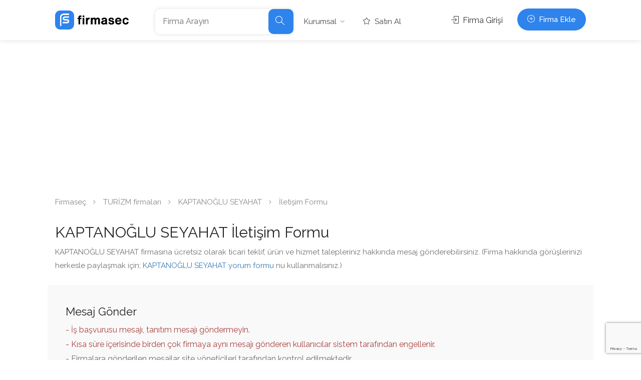

--- FILE ---
content_type: text/html; charset=UTF-8
request_url: https://www.firmasec.com/firma/kbckdd-kaptanoglu-seyahat/iletisim
body_size: 5124
content:
<!DOCTYPE html>
<html lang="tr">
<head>

    <!-- Basic Page Needs
    ================================================== -->
             <title>KAPTANOĞLU SEYAHAT İletişim Formu / firmasec.com</title>
<meta name="description" content="KAPTANOĞLU SEYAHAT İletişim Formu">
<meta name="keywords" content="">
 
    <meta charset="utf-8">
    <meta name="viewport" content="width=device-width, initial-scale=1, maximum-scale=1">
    <link rel="preconnect" href="https://fonts.googleapis.com">
    <link rel="preconnect" href="https://fonts.gstatic.com" crossorigin>
    <link rel="apple-touch-icon" sizes="57x57" href="/apple-icon-57x57.png">
    <link rel="apple-touch-icon" sizes="60x60" href="/apple-icon-60x60.png">
    <link rel="apple-touch-icon" sizes="72x72" href="/apple-icon-72x72.png">
    <link rel="apple-touch-icon" sizes="76x76" href="/apple-icon-76x76.png">
    <link rel="apple-touch-icon" sizes="114x114" href="/apple-icon-114x114.png">
    <link rel="apple-touch-icon" sizes="120x120" href="/apple-icon-120x120.png">
    <link rel="apple-touch-icon" sizes="144x144" href="/apple-icon-144x144.png">
    <link rel="apple-touch-icon" sizes="152x152" href="/apple-icon-152x152.png">
    <link rel="apple-touch-icon" sizes="180x180" href="/apple-icon-180x180.png">
    <link rel="icon" type="image/png" sizes="192x192"  href="/android-icon-192x192.png">
    <link rel="icon" type="image/png" sizes="32x32" href="/favicon-32x32.png">
    <link rel="icon" type="image/png" sizes="96x96" href="/favicon-96x96.png">
    <link rel="icon" type="image/png" sizes="16x16" href="/favicon-16x16.png">
    <link rel="manifest" href="/manifest.json">
    <meta name="msapplication-TileColor" content="#ffffff">
    <meta name="msapplication-TileImage" content="/ms-icon-144x144.png">
    <meta name="theme-color" content="#ffffff">
    <!-- CSS
    ================================================== -->
    <meta name="google-site-verification" content="mMEM6ItgGU20qCY28EF4Z_4k3pBooRkM5UaEx0YF_CI" />
<script type="text/javascript">
    (function(c,l,a,r,i,t,y){
        c[a]=c[a]||function(){(c[a].q=c[a].q||[]).push(arguments)};
        t=l.createElement(r);t.async=1;t.src="https://www.clarity.ms/tag/"+i;
        y=l.getElementsByTagName(r)[0];y.parentNode.insertBefore(t,y);
    })(window, document, "clarity", "script", "f6mr2uf0lz");
</script>
        <link rel="stylesheet" href="https://www.firmasec.com/admin/assets/css/intlTelInput.css">
</head>

<body>

<!-- Wrapper -->
<div id="wrapper">
    <header id="header-container" class="no-shadow">


    <!-- Header -->
    <div id="header" class="">
        <div class="container">

            <!-- Left Side Content -->
            <div class="left-side">

                <!-- Logo -->
                <div id="logo">
                    <a href="https://www.firmasec.com">
                        <img class="visible hidden-sm hidden-xs" src="https://www.firmasec.com/assets/img/logo.png" alt="Firmasec.com">
                        <img class="hidden-md visible-xs visible-sm" src="https://www.firmasec.com/assets/img/logo-icon.png" alt="Firmasec.com">
                    </a>
                </div>

                <form class="header-search-input hidden-md hidden-lg" method="get" action="https://www.firmasec.com/firma/ara">
                    <div class="header-search-input-item">
                        <input type="text" name="q" placeholder="Firma Arayın" value="">
                    </div>
                    <button type="submit" class="button"><i class="sl sl-icon-magnifier"></i> </button>

                </form>
                <!-- Mobile Navigation -->
                <div class="mmenu-trigger">
                    <button class="hamburger hamburger--collapse" type="button">
						<span class="hamburger-box">
							<span class="hamburger-inner"></span>
						</span>
                    </button>
                </div>
                <!-- Main Navigation -->
                <nav id="navigation" class="style-1 margin-top-0">
                    <ul id="responsive">
                        <li class="hidden-xs hidden-sm">
                            <form class="header-search-input" method="get" action="https://www.firmasec.com/firma/ara" style="max-width: 100%">
                                <div class="header-search-input-item">
                                    <input type="text" name="q" placeholder="Firma Arayın" value="">
                                </div>
                                <button type="submit" class="button"><i class="sl sl-icon-magnifier"></i> </button>

                            </form>
                        </li>
                        <li class="hidden-xs hidden-sm">
                            <a href="#" >Kurumsal</a>
                            <ul>
                                <li><a   href="https://www.firmasec.com/hakkinda">Hakkımızda</a></li>
                                <li><a   href="https://www.firmasec.com/iletisim">İletişim</a></li>
                                <li><a   href="https://www.firmasec.com/sektorler">Sektörler</a></li>
                                <li><a   href="https://www.firmasec.com/iller">İller</a></li>
                            </ul>
                        </li>
                        <li class="visible-xs visible-sm hidden-md"><a  href="https://www.firmasec.com/hakkinda">Hakkımızda</a></li>
                        <li class="visible-xs visible-sm hidden-md"><a   href="https://www.firmasec.com/iletisim">İletişim</a></li>
                        <li class="visible-xs visible-sm hidden-md"><a   href="https://www.firmasec.com/sektorler">Sektörler</a></li>
                        <li class="visible-xs visible-sm hidden-md"><a   href="https://www.firmasec.com/iller">İller</a></li>
                                                <li><a href="https://www.firmasec.com/premium"><i class="sl sl-icon-star"></i> Satın Al</a></li>
                        <li class="visible-xs visible-sm hidden-md">
                                                            <a href="https://www.firmasec.com/firma-ozel"><i class="sl sl-icon-login"></i> Firma Girişi</a>
                                                    </li>
                        <li class="visible-xs visible-sm hidden-md">
                            <a href="https://www.firmasec.com/firma/ekle"><i class="sl sl-icon-plus"></i> Firma Ekle</a>
                        </li>
                                            </ul>
                </nav>
                <div class="clearfix"></div>
                <!-- Main Navigation / End -->

            </div>
            <!-- Left Side Content / End -->
            <!-- Right Side Content / End -->
            <div class="right-side hidden-xs hidden-sm">
                <!-- Header Widget -->
                                <div class="header-widget">
                                            <a href="https://www.firmasec.com/firma-ozel" class="sign-in"><i class="sl sl-icon-login"></i> Firma Girişi</a>
                    
                    <a href="https://www.firmasec.com/firma/ekle" class="button with-icon"><i class="sl sl-icon-plus"></i> Firma Ekle</a>
                </div>
                                <!-- Header Widget / End -->
            </div>
            <!-- Right Side Content / End -->

        </div>

    </div>
    <!-- Header / End -->

</header>
<div class="clearfix"></div>
<a href="https://www.firmasec.com/firma/ekle" class="button with-icon text-center hidden visible-xs" style="width: 100%; border-radius: 0"><i class="sl sl-icon-plus"></i> Firma Ekle</a>

            <div class="container">
            <div class="row">
                <div class="col-md-12">
                     <div >
    <script async src="https://pagead2.googlesyndication.com/pagead/js/adsbygoogle.js?client=ca-pub-7403327254807716"<br />
     crossorigin="anonymous"></script>
    </div>

 
                </div>
            </div>
        </div>
        
         <div class="container">
    <div class="row">
        <div class="col-md-12">
            <!-- Breadcrumbs -->
                            <nav id="breadcrumbs">
                    <ul>
                        
                                                            <li class="breadcrumb-item"><a href="https://www.firmasec.com">Firmaseç</a></li>
                            
                        
                                                            <li class="breadcrumb-item"><a href="https://www.firmasec.com/firmalar/br-turizm">TURİZM firmaları</a></li>
                            
                        
                                                            <li class="breadcrumb-item"><a href="https://www.firmasec.com/firma/kbckdd-kaptanoglu-seyahat">KAPTANOĞLU SEYAHAT</a></li>
                            
                        
                                                            <li class="breadcrumb-item active">İletişim Formu</li>
                            
                                            </ul>
                </nav>
                    </div>
    </div>
</div>
 
    <div class="container">
        <div class="row margin-bottom-25">
            <div class="col-md-12">
                <h2>KAPTANOĞLU SEYAHAT İletişim Formu</h2>
                <span>KAPTANOĞLU SEYAHAT firmasına ücretsiz olarak ticari teklif, ürün ve hizmet talepleriniz hakkında mesaj gönderebilirsiniz.
                                            (Firma hakkında görüşlerinizi herkesle paylaşmak için;  <a class="text-primary" href="https://www.firmasec.com/firma/kbckdd-kaptanoglu-seyahat">KAPTANOĞLU SEYAHAT yorum formu</a> nu kullanmalısınız.)</span>
            </div>
        </div>

        <div class="row margin-bottom-25">
            <!-- Add Review Box -->
            <div id="add-review" class="add-review-box margin-top-0">

                <!-- Add Review -->
                <h3 class="listing-desc-headline margin-bottom-10">Mesaj Gönder</h3>
                <p class="comment-notes">
                    <span class="text-danger">
                        - İş başvurusu mesajı, tanıtım mesajı göndermeyin. <br>
                        - Kısa süre içerisinde birden çok firmaya aynı mesajı gönderen kullanıcılar sistem tarafından engellenir. <br>
                    </span>
                    - Firmalara gönderilen mesajlar site yöneticileri tarafından kontrol edilmektedir.
                </p>

                
                    <!-- Review Comment -->
                    <form id="add-comment" class="add-comment" method="post" action="https://www.firmasec.com/firma/kbckdd-kaptanoglu-seyahat/iletisim">
                        <input type="hidden" name="_token" value="FtiYDV3DnTwfvgbP98XYvqcGxEm0Jz2b7141VAmK">                        <fieldset>
                            <input type="hidden" name="rating" value="5">
                            <div class="row">
                                <div class="col-md-4">
                                    <input type="text" name="name" required  placeholder="Adınız Soyadınız" value="">
                                                                    </div>

                                <div class="col-md-4">
                                    <input type="email" name="email" required  placeholder="E-posta Adresiniz" value="">
                                                                    </div>
                                <div class="col-md-4">
                                     <div data-slug="phone" class="form-group">

        
                    <input
        type="tel"
        name="phone"
        placeholder="Telefon Numaranız"
        class="form-control phone"
        value=""
    >
        
        
        </div>
 
                                </div>
                            </div>

                            <div>
                                <textarea name="text" required  rows="3" placeholder="Mesajınız"></textarea>
                                                            </div>

                             <input type="hidden" name="g-recaptcha-response">

 

                        </fieldset>

                        <button class="button pull-right">Yorumu Gönder</button>

                        <div class="clearfix"></div>
                    </form>

                            </div>
            <!-- Add Review Box / End -->
        </div>
    </div>

            <div class="container">
            <div class="row">
                <div class="col-md-12">
                      
                </div>
            </div>
        </div>
        
    <div id="footer" class="sticky-footer">
    <!-- Main -->
    <div class="container">
        <div class="row">
            <div class="col-md-12">
                <h4>Sektörler</h4>
            </div>
                            <div class="col-md-3 col-sm-6">
                    <ul class="footer-links">
                                                    <li><a href="https://www.firmasec.com/firmalar/md-alisveris">ALIŞVERİŞ</a></li>
                                                    <li><a href="https://www.firmasec.com/firmalar/mr-ambalaj">AMBALAJ</a></li>
                                                    <li><a href="https://www.firmasec.com/firmalar/mk-basim-yayin">BASIM - YAYIN</a></li>
                                                    <li><a href="https://www.firmasec.com/firmalar/mb-bilgisayar-bilisim">BİLGİSAYAR - BİLİŞİM</a></li>
                                                    <li><a href="https://www.firmasec.com/firmalar/fm-danismanlik">DANIŞMANLIK</a></li>
                                                    <li><a href="https://www.firmasec.com/firmalar/fr-dekorasyon">DEKORASYON</a></li>
                                                    <li><a href="https://www.firmasec.com/firmalar/fz-denizcilik">DENİZCİLİK</a></li>
                                                    <li><a href="https://www.firmasec.com/firmalar/fy-dericilik-ayakkabi">DERİCİLİK - AYAKKABI</a></li>
                                                    <li><a href="https://www.firmasec.com/firmalar/bb-diger-sektorler">DİĞER SEKTÖRLER</a></li>
                                                    <li><a href="https://www.firmasec.com/firmalar/rd-egitim">EĞİTİM</a></li>
                                                    <li><a href="https://www.firmasec.com/firmalar/rr-eglence">EĞLENCE</a></li>
                                            </ul>
                </div>
                            <div class="col-md-3 col-sm-6">
                    <ul class="footer-links">
                                                    <li><a href="https://www.firmasec.com/firmalar/rk-elektrik-elektronik">ELEKTRİK - ELEKTRONİK</a></li>
                                                    <li><a href="https://www.firmasec.com/firmalar/rb-emlak">EMLAK</a></li>
                                                    <li><a href="https://www.firmasec.com/firmalar/zf-enerji">ENERJİ</a></li>
                                                    <li><a href="https://www.firmasec.com/firmalar/zt-finans">FİNANS</a></li>
                                                    <li><a href="https://www.firmasec.com/firmalar/zc-gida">GIDA</a></li>
                                                    <li><a href="https://www.firmasec.com/firmalar/zb-guzellik-kozmetik">GÜZELLİK - KOZMETİK</a></li>
                                                    <li><a href="https://www.firmasec.com/firmalar/td-havacilik">HAVACILIK</a></li>
                                                    <li><a href="https://www.firmasec.com/firmalar/tm-hirdavat">HIRDAVAT</a></li>
                                                    <li><a href="https://www.firmasec.com/firmalar/tf-hukuk">HUKUK</a></li>
                                                    <li><a href="https://www.firmasec.com/firmalar/tz-isitma-sogutma">ISITMA - SOĞUTMA</a></li>
                                                    <li><a href="https://www.firmasec.com/firmalar/tr-ithalat-ihracat">İTHALAT - İHRACAT</a></li>
                                            </ul>
                </div>
                            <div class="col-md-3 col-sm-6">
                    <ul class="footer-links">
                                                    <li><a href="https://www.firmasec.com/firmalar/tt-kimya-plastik">KİMYA - PLASTİK</a></li>
                                                    <li><a href="https://www.firmasec.com/firmalar/tk-kultur-sanat">KÜLTÜR - SANAT</a></li>
                                                    <li><a href="https://www.firmasec.com/firmalar/ty-madencilik-sondaj">MADENCİLİK - SONDAJ</a></li>
                                                    <li><a href="https://www.firmasec.com/firmalar/kd-makine">MAKİNE</a></li>
                                                    <li><a href="https://www.firmasec.com/firmalar/kr-metal">METAL</a></li>
                                                    <li><a href="https://www.firmasec.com/firmalar/kk-mobilya">MOBİLYA</a></li>
                                                    <li><a href="https://www.firmasec.com/firmalar/kt-moda">MODA</a></li>
                                                    <li><a href="https://www.firmasec.com/firmalar/kb-otomotiv">OTOMOTİV</a></li>
                                                    <li><a href="https://www.firmasec.com/firmalar/yf-reklam">REKLAM</a></li>
                                                    <li><a href="https://www.firmasec.com/firmalar/yt-saglik">SAĞLIK</a></li>
                                                    <li><a href="https://www.firmasec.com/firmalar/yc-sigorta">SİGORTA</a></li>
                                            </ul>
                </div>
                            <div class="col-md-3 col-sm-6">
                    <ul class="footer-links">
                                                    <li><a href="https://www.firmasec.com/firmalar/cm-tarim-hayvancilik">TARIM - HAYVANCILIK</a></li>
                                                    <li><a href="https://www.firmasec.com/firmalar/cz-tasima-lojistik">TAŞIMA - LOJİSTİK</a></li>
                                                    <li><a href="https://www.firmasec.com/firmalar/cy-tekstil-giyim">TEKSTİL - GİYİM</a></li>
                                                    <li><a href="https://www.firmasec.com/firmalar/bd-telekomunikasyon">TELEKOMÜNİKASYON</a></li>
                                                    <li><a href="https://www.firmasec.com/firmalar/bm-temizlik-hijyen">TEMİZLİK - HİJYEN</a></li>
                                                    <li><a href="https://www.firmasec.com/firmalar/bf-tesisat">TESİSAT</a></li>
                                                    <li><a href="https://www.firmasec.com/firmalar/br-turizm">TURİZM</a></li>
                                                    <li><a href="https://www.firmasec.com/firmalar/bk-yapi-insaat">YAPI - İNŞAAT</a></li>
                                                    <li><a href="https://www.firmasec.com/firmalar/by-yemek">YEMEK</a></li>
                                            </ul>
                </div>
                    </div>

        <!-- Copyright -->
        <div class="row">
            <div class="col-md-12">
                <div class="copyrights">
                    <div class="pull-left">
                        © 2026 Firmasec. All rights reserved.
                    </div>
                    <div class="pull-right">
                        <ul class="social-icons">
                            <li><a class="facebook" href="https://www.facebook.com/firmasec"><i class="icon-facebook"></i></a></li>
                            <li><a class="twitter" href="https://twitter.com/firmasec"><i class="icon-twitter"></i></a></li>
                            <li><a class="instagram" href="https://www.instagram.com/firmaseccom"><i class="icon-instagram"></i></a></li>
                        </ul></div>
                    </div>
            </div>
        </div>

    </div>

</div>

<!-- Back To Top Button -->
<div id="backtotop"><a href="#"></a></div>



</div>
<!-- Wrapper / End -->


<!-- Scripts
================================================== -->
<script type="text/javascript" src="https://www.firmasec.com/web/scripts/jquery-3.6.0.min.js"></script>
<script defer type="text/javascript" src="https://www.firmasec.com/web/scripts/jquery-migrate-3.3.2.min.js"></script>
<script defer type="text/javascript" src="https://www.firmasec.com/web/scripts/mmenu.min.js"></script>
<script defer type="text/javascript" src="https://www.firmasec.com/web/scripts/chosen.min.js"></script>
<script defer type="text/javascript" src="https://www.firmasec.com/web/scripts/rangeslider.min.js"></script>
<script defer type="text/javascript" src="https://www.firmasec.com/web/scripts/magnific-popup.min.js"></script>
<script defer type="text/javascript" src="https://www.firmasec.com/web/scripts/tooltips.min.js"></script>
<script defer type="text/javascript" src="https://www.firmasec.com/web/scripts/slick.min.js"></script>
<script defer type="text/javascript" src="https://www.firmasec.com/web/scripts/custom.js"></script>


<!-- Leaflet // Docs: https://leafletjs.com/ -->
<script src="https://www.firmasec.com/web/scripts/leaflet.min.js"></script>

<!-- Leaflet Maps Scripts -->
<script src="https://www.firmasec.com/web/scripts/leaflet-markercluster.min.js"></script>
<script src="https://www.firmasec.com/web/scripts/leaflet-gesture-handling.min.js"></script>
<script src="https://www.firmasec.com/web/scripts/leaflet-listeo.js"></script>
<script src="//cdn.jsdelivr.net/npm/sweetalert2@11"></script>
<script async src="https://www.googletagmanager.com/gtag/js?id=G-GMKZTYHR74"></script>
<script>
  window.dataLayer = window.dataLayer || [];
  function gtag(){dataLayer.push(arguments);}
  gtag('js', new Date());

  gtag('config', 'G-GMKZTYHR74');
</script>

        <script src="https://www.google.com/recaptcha/api.js?render=6Lelj8MfAAAAAOk-a1clwO-uSk9DTfpRtcoQp1Tq"></script>
        <script>
        grecaptcha.ready(function() {
            grecaptcha.execute('6Lelj8MfAAAAAOk-a1clwO-uSk9DTfpRtcoQp1Tq', {action: 'formpage'})
                .then(function (token) {
                    $('[name=g-recaptcha-response]').val(token);
                });
        });
    </script>
    <script src="https://www.firmasec.com/assets/js/intlTelInput-jquery.min.js"></script>
    
    
    <script type="application/ld+json">{"@context":"http:\/\/schema.org","@type":"BreadcrumbList","itemListElement":[{"@type":"ListItem","position":1,"item":{"@id":"https:\/\/www.firmasec.com","name":"Firmase\u00e7","image":null}},{"@type":"ListItem","position":2,"item":{"@id":"https:\/\/www.firmasec.com\/firmalar\/br-turizm","name":"TUR\u0130ZM firmalar\u0131","image":null}},{"@type":"ListItem","position":3,"item":{"@id":"https:\/\/www.firmasec.com\/firma\/kbckdd-kaptanoglu-seyahat","name":"KAPTANO\u011eLU SEYAHAT","image":null}},{"@type":"ListItem","position":4,"item":{"@id":"https:\/\/www.firmasec.com\/firma\/kbckdd-kaptanoglu-seyahat\/iletisim","name":"\u0130leti\u015fim Formu","image":null}}]}</script>

    <script>
        $(function () {
            var formCanBeSubmitted = false;
            var elem = $('[data-slug=phone] input.phone').intlTelInput({
                nationalMode: true,
                preferredCountries: ['tr'],
                initialCountry: 'tr',
                                utilsScript: 'https://www.firmasec.com/admin/assets/js/utils.js'
            });


            elem.on('blur', function () {
                if (elem.intlTelInput('isValidNumber')) {
                    elem.removeClass('border-danger');
                    elem.val(elem.intlTelInput('getNumber'));
                    formCanBeSubmitted = true;
                } else {
                                            elem.addClass('border-danger');
                        formCanBeSubmitted = false;
                                        
                }
            });

            if (elem.val() !== '') {
                setTimeout(function () {
                    elem.trigger('blur');
                }, 1200)
            }

            
            elem.closest('form').on('submit', function (e) {
                if (!formCanBeSubmitted) {
                    e.preventDefault();
                    swalInit.fire({
                        title: "Error!",
                        html: "Please check phone number you have entered",
                        type: "error",
                        toast: true,
                        showConfirmButton: false,
                        position: 'bottom'
                    });
                    Ladda.stopAll();
                }
            })
        })
    </script>

<link href="https://fonts.googleapis.com/css2?family=Open+Sans:wght@500;600;700&family=Raleway:wght@300;400;500;600;700&display=swap" rel="preload" as="style" onload="this.onload=null;this.rel='stylesheet'">
<link rel="preload" href="/assets/css/app.css?id=be4be8439bc6db102418" as="style" onload="this.onload=null;this.rel='stylesheet'">
<noscript><link rel="stylesheet" href="/assets/css/app.css?id=be4be8439bc6db102418"></noscript>

</body>
</html>


--- FILE ---
content_type: text/html; charset=utf-8
request_url: https://www.google.com/recaptcha/api2/anchor?ar=1&k=6Lelj8MfAAAAAOk-a1clwO-uSk9DTfpRtcoQp1Tq&co=aHR0cHM6Ly93d3cuZmlybWFzZWMuY29tOjQ0Mw..&hl=en&v=PoyoqOPhxBO7pBk68S4YbpHZ&size=invisible&anchor-ms=20000&execute-ms=30000&cb=mexxna8en10d
body_size: 48494
content:
<!DOCTYPE HTML><html dir="ltr" lang="en"><head><meta http-equiv="Content-Type" content="text/html; charset=UTF-8">
<meta http-equiv="X-UA-Compatible" content="IE=edge">
<title>reCAPTCHA</title>
<style type="text/css">
/* cyrillic-ext */
@font-face {
  font-family: 'Roboto';
  font-style: normal;
  font-weight: 400;
  font-stretch: 100%;
  src: url(//fonts.gstatic.com/s/roboto/v48/KFO7CnqEu92Fr1ME7kSn66aGLdTylUAMa3GUBHMdazTgWw.woff2) format('woff2');
  unicode-range: U+0460-052F, U+1C80-1C8A, U+20B4, U+2DE0-2DFF, U+A640-A69F, U+FE2E-FE2F;
}
/* cyrillic */
@font-face {
  font-family: 'Roboto';
  font-style: normal;
  font-weight: 400;
  font-stretch: 100%;
  src: url(//fonts.gstatic.com/s/roboto/v48/KFO7CnqEu92Fr1ME7kSn66aGLdTylUAMa3iUBHMdazTgWw.woff2) format('woff2');
  unicode-range: U+0301, U+0400-045F, U+0490-0491, U+04B0-04B1, U+2116;
}
/* greek-ext */
@font-face {
  font-family: 'Roboto';
  font-style: normal;
  font-weight: 400;
  font-stretch: 100%;
  src: url(//fonts.gstatic.com/s/roboto/v48/KFO7CnqEu92Fr1ME7kSn66aGLdTylUAMa3CUBHMdazTgWw.woff2) format('woff2');
  unicode-range: U+1F00-1FFF;
}
/* greek */
@font-face {
  font-family: 'Roboto';
  font-style: normal;
  font-weight: 400;
  font-stretch: 100%;
  src: url(//fonts.gstatic.com/s/roboto/v48/KFO7CnqEu92Fr1ME7kSn66aGLdTylUAMa3-UBHMdazTgWw.woff2) format('woff2');
  unicode-range: U+0370-0377, U+037A-037F, U+0384-038A, U+038C, U+038E-03A1, U+03A3-03FF;
}
/* math */
@font-face {
  font-family: 'Roboto';
  font-style: normal;
  font-weight: 400;
  font-stretch: 100%;
  src: url(//fonts.gstatic.com/s/roboto/v48/KFO7CnqEu92Fr1ME7kSn66aGLdTylUAMawCUBHMdazTgWw.woff2) format('woff2');
  unicode-range: U+0302-0303, U+0305, U+0307-0308, U+0310, U+0312, U+0315, U+031A, U+0326-0327, U+032C, U+032F-0330, U+0332-0333, U+0338, U+033A, U+0346, U+034D, U+0391-03A1, U+03A3-03A9, U+03B1-03C9, U+03D1, U+03D5-03D6, U+03F0-03F1, U+03F4-03F5, U+2016-2017, U+2034-2038, U+203C, U+2040, U+2043, U+2047, U+2050, U+2057, U+205F, U+2070-2071, U+2074-208E, U+2090-209C, U+20D0-20DC, U+20E1, U+20E5-20EF, U+2100-2112, U+2114-2115, U+2117-2121, U+2123-214F, U+2190, U+2192, U+2194-21AE, U+21B0-21E5, U+21F1-21F2, U+21F4-2211, U+2213-2214, U+2216-22FF, U+2308-230B, U+2310, U+2319, U+231C-2321, U+2336-237A, U+237C, U+2395, U+239B-23B7, U+23D0, U+23DC-23E1, U+2474-2475, U+25AF, U+25B3, U+25B7, U+25BD, U+25C1, U+25CA, U+25CC, U+25FB, U+266D-266F, U+27C0-27FF, U+2900-2AFF, U+2B0E-2B11, U+2B30-2B4C, U+2BFE, U+3030, U+FF5B, U+FF5D, U+1D400-1D7FF, U+1EE00-1EEFF;
}
/* symbols */
@font-face {
  font-family: 'Roboto';
  font-style: normal;
  font-weight: 400;
  font-stretch: 100%;
  src: url(//fonts.gstatic.com/s/roboto/v48/KFO7CnqEu92Fr1ME7kSn66aGLdTylUAMaxKUBHMdazTgWw.woff2) format('woff2');
  unicode-range: U+0001-000C, U+000E-001F, U+007F-009F, U+20DD-20E0, U+20E2-20E4, U+2150-218F, U+2190, U+2192, U+2194-2199, U+21AF, U+21E6-21F0, U+21F3, U+2218-2219, U+2299, U+22C4-22C6, U+2300-243F, U+2440-244A, U+2460-24FF, U+25A0-27BF, U+2800-28FF, U+2921-2922, U+2981, U+29BF, U+29EB, U+2B00-2BFF, U+4DC0-4DFF, U+FFF9-FFFB, U+10140-1018E, U+10190-1019C, U+101A0, U+101D0-101FD, U+102E0-102FB, U+10E60-10E7E, U+1D2C0-1D2D3, U+1D2E0-1D37F, U+1F000-1F0FF, U+1F100-1F1AD, U+1F1E6-1F1FF, U+1F30D-1F30F, U+1F315, U+1F31C, U+1F31E, U+1F320-1F32C, U+1F336, U+1F378, U+1F37D, U+1F382, U+1F393-1F39F, U+1F3A7-1F3A8, U+1F3AC-1F3AF, U+1F3C2, U+1F3C4-1F3C6, U+1F3CA-1F3CE, U+1F3D4-1F3E0, U+1F3ED, U+1F3F1-1F3F3, U+1F3F5-1F3F7, U+1F408, U+1F415, U+1F41F, U+1F426, U+1F43F, U+1F441-1F442, U+1F444, U+1F446-1F449, U+1F44C-1F44E, U+1F453, U+1F46A, U+1F47D, U+1F4A3, U+1F4B0, U+1F4B3, U+1F4B9, U+1F4BB, U+1F4BF, U+1F4C8-1F4CB, U+1F4D6, U+1F4DA, U+1F4DF, U+1F4E3-1F4E6, U+1F4EA-1F4ED, U+1F4F7, U+1F4F9-1F4FB, U+1F4FD-1F4FE, U+1F503, U+1F507-1F50B, U+1F50D, U+1F512-1F513, U+1F53E-1F54A, U+1F54F-1F5FA, U+1F610, U+1F650-1F67F, U+1F687, U+1F68D, U+1F691, U+1F694, U+1F698, U+1F6AD, U+1F6B2, U+1F6B9-1F6BA, U+1F6BC, U+1F6C6-1F6CF, U+1F6D3-1F6D7, U+1F6E0-1F6EA, U+1F6F0-1F6F3, U+1F6F7-1F6FC, U+1F700-1F7FF, U+1F800-1F80B, U+1F810-1F847, U+1F850-1F859, U+1F860-1F887, U+1F890-1F8AD, U+1F8B0-1F8BB, U+1F8C0-1F8C1, U+1F900-1F90B, U+1F93B, U+1F946, U+1F984, U+1F996, U+1F9E9, U+1FA00-1FA6F, U+1FA70-1FA7C, U+1FA80-1FA89, U+1FA8F-1FAC6, U+1FACE-1FADC, U+1FADF-1FAE9, U+1FAF0-1FAF8, U+1FB00-1FBFF;
}
/* vietnamese */
@font-face {
  font-family: 'Roboto';
  font-style: normal;
  font-weight: 400;
  font-stretch: 100%;
  src: url(//fonts.gstatic.com/s/roboto/v48/KFO7CnqEu92Fr1ME7kSn66aGLdTylUAMa3OUBHMdazTgWw.woff2) format('woff2');
  unicode-range: U+0102-0103, U+0110-0111, U+0128-0129, U+0168-0169, U+01A0-01A1, U+01AF-01B0, U+0300-0301, U+0303-0304, U+0308-0309, U+0323, U+0329, U+1EA0-1EF9, U+20AB;
}
/* latin-ext */
@font-face {
  font-family: 'Roboto';
  font-style: normal;
  font-weight: 400;
  font-stretch: 100%;
  src: url(//fonts.gstatic.com/s/roboto/v48/KFO7CnqEu92Fr1ME7kSn66aGLdTylUAMa3KUBHMdazTgWw.woff2) format('woff2');
  unicode-range: U+0100-02BA, U+02BD-02C5, U+02C7-02CC, U+02CE-02D7, U+02DD-02FF, U+0304, U+0308, U+0329, U+1D00-1DBF, U+1E00-1E9F, U+1EF2-1EFF, U+2020, U+20A0-20AB, U+20AD-20C0, U+2113, U+2C60-2C7F, U+A720-A7FF;
}
/* latin */
@font-face {
  font-family: 'Roboto';
  font-style: normal;
  font-weight: 400;
  font-stretch: 100%;
  src: url(//fonts.gstatic.com/s/roboto/v48/KFO7CnqEu92Fr1ME7kSn66aGLdTylUAMa3yUBHMdazQ.woff2) format('woff2');
  unicode-range: U+0000-00FF, U+0131, U+0152-0153, U+02BB-02BC, U+02C6, U+02DA, U+02DC, U+0304, U+0308, U+0329, U+2000-206F, U+20AC, U+2122, U+2191, U+2193, U+2212, U+2215, U+FEFF, U+FFFD;
}
/* cyrillic-ext */
@font-face {
  font-family: 'Roboto';
  font-style: normal;
  font-weight: 500;
  font-stretch: 100%;
  src: url(//fonts.gstatic.com/s/roboto/v48/KFO7CnqEu92Fr1ME7kSn66aGLdTylUAMa3GUBHMdazTgWw.woff2) format('woff2');
  unicode-range: U+0460-052F, U+1C80-1C8A, U+20B4, U+2DE0-2DFF, U+A640-A69F, U+FE2E-FE2F;
}
/* cyrillic */
@font-face {
  font-family: 'Roboto';
  font-style: normal;
  font-weight: 500;
  font-stretch: 100%;
  src: url(//fonts.gstatic.com/s/roboto/v48/KFO7CnqEu92Fr1ME7kSn66aGLdTylUAMa3iUBHMdazTgWw.woff2) format('woff2');
  unicode-range: U+0301, U+0400-045F, U+0490-0491, U+04B0-04B1, U+2116;
}
/* greek-ext */
@font-face {
  font-family: 'Roboto';
  font-style: normal;
  font-weight: 500;
  font-stretch: 100%;
  src: url(//fonts.gstatic.com/s/roboto/v48/KFO7CnqEu92Fr1ME7kSn66aGLdTylUAMa3CUBHMdazTgWw.woff2) format('woff2');
  unicode-range: U+1F00-1FFF;
}
/* greek */
@font-face {
  font-family: 'Roboto';
  font-style: normal;
  font-weight: 500;
  font-stretch: 100%;
  src: url(//fonts.gstatic.com/s/roboto/v48/KFO7CnqEu92Fr1ME7kSn66aGLdTylUAMa3-UBHMdazTgWw.woff2) format('woff2');
  unicode-range: U+0370-0377, U+037A-037F, U+0384-038A, U+038C, U+038E-03A1, U+03A3-03FF;
}
/* math */
@font-face {
  font-family: 'Roboto';
  font-style: normal;
  font-weight: 500;
  font-stretch: 100%;
  src: url(//fonts.gstatic.com/s/roboto/v48/KFO7CnqEu92Fr1ME7kSn66aGLdTylUAMawCUBHMdazTgWw.woff2) format('woff2');
  unicode-range: U+0302-0303, U+0305, U+0307-0308, U+0310, U+0312, U+0315, U+031A, U+0326-0327, U+032C, U+032F-0330, U+0332-0333, U+0338, U+033A, U+0346, U+034D, U+0391-03A1, U+03A3-03A9, U+03B1-03C9, U+03D1, U+03D5-03D6, U+03F0-03F1, U+03F4-03F5, U+2016-2017, U+2034-2038, U+203C, U+2040, U+2043, U+2047, U+2050, U+2057, U+205F, U+2070-2071, U+2074-208E, U+2090-209C, U+20D0-20DC, U+20E1, U+20E5-20EF, U+2100-2112, U+2114-2115, U+2117-2121, U+2123-214F, U+2190, U+2192, U+2194-21AE, U+21B0-21E5, U+21F1-21F2, U+21F4-2211, U+2213-2214, U+2216-22FF, U+2308-230B, U+2310, U+2319, U+231C-2321, U+2336-237A, U+237C, U+2395, U+239B-23B7, U+23D0, U+23DC-23E1, U+2474-2475, U+25AF, U+25B3, U+25B7, U+25BD, U+25C1, U+25CA, U+25CC, U+25FB, U+266D-266F, U+27C0-27FF, U+2900-2AFF, U+2B0E-2B11, U+2B30-2B4C, U+2BFE, U+3030, U+FF5B, U+FF5D, U+1D400-1D7FF, U+1EE00-1EEFF;
}
/* symbols */
@font-face {
  font-family: 'Roboto';
  font-style: normal;
  font-weight: 500;
  font-stretch: 100%;
  src: url(//fonts.gstatic.com/s/roboto/v48/KFO7CnqEu92Fr1ME7kSn66aGLdTylUAMaxKUBHMdazTgWw.woff2) format('woff2');
  unicode-range: U+0001-000C, U+000E-001F, U+007F-009F, U+20DD-20E0, U+20E2-20E4, U+2150-218F, U+2190, U+2192, U+2194-2199, U+21AF, U+21E6-21F0, U+21F3, U+2218-2219, U+2299, U+22C4-22C6, U+2300-243F, U+2440-244A, U+2460-24FF, U+25A0-27BF, U+2800-28FF, U+2921-2922, U+2981, U+29BF, U+29EB, U+2B00-2BFF, U+4DC0-4DFF, U+FFF9-FFFB, U+10140-1018E, U+10190-1019C, U+101A0, U+101D0-101FD, U+102E0-102FB, U+10E60-10E7E, U+1D2C0-1D2D3, U+1D2E0-1D37F, U+1F000-1F0FF, U+1F100-1F1AD, U+1F1E6-1F1FF, U+1F30D-1F30F, U+1F315, U+1F31C, U+1F31E, U+1F320-1F32C, U+1F336, U+1F378, U+1F37D, U+1F382, U+1F393-1F39F, U+1F3A7-1F3A8, U+1F3AC-1F3AF, U+1F3C2, U+1F3C4-1F3C6, U+1F3CA-1F3CE, U+1F3D4-1F3E0, U+1F3ED, U+1F3F1-1F3F3, U+1F3F5-1F3F7, U+1F408, U+1F415, U+1F41F, U+1F426, U+1F43F, U+1F441-1F442, U+1F444, U+1F446-1F449, U+1F44C-1F44E, U+1F453, U+1F46A, U+1F47D, U+1F4A3, U+1F4B0, U+1F4B3, U+1F4B9, U+1F4BB, U+1F4BF, U+1F4C8-1F4CB, U+1F4D6, U+1F4DA, U+1F4DF, U+1F4E3-1F4E6, U+1F4EA-1F4ED, U+1F4F7, U+1F4F9-1F4FB, U+1F4FD-1F4FE, U+1F503, U+1F507-1F50B, U+1F50D, U+1F512-1F513, U+1F53E-1F54A, U+1F54F-1F5FA, U+1F610, U+1F650-1F67F, U+1F687, U+1F68D, U+1F691, U+1F694, U+1F698, U+1F6AD, U+1F6B2, U+1F6B9-1F6BA, U+1F6BC, U+1F6C6-1F6CF, U+1F6D3-1F6D7, U+1F6E0-1F6EA, U+1F6F0-1F6F3, U+1F6F7-1F6FC, U+1F700-1F7FF, U+1F800-1F80B, U+1F810-1F847, U+1F850-1F859, U+1F860-1F887, U+1F890-1F8AD, U+1F8B0-1F8BB, U+1F8C0-1F8C1, U+1F900-1F90B, U+1F93B, U+1F946, U+1F984, U+1F996, U+1F9E9, U+1FA00-1FA6F, U+1FA70-1FA7C, U+1FA80-1FA89, U+1FA8F-1FAC6, U+1FACE-1FADC, U+1FADF-1FAE9, U+1FAF0-1FAF8, U+1FB00-1FBFF;
}
/* vietnamese */
@font-face {
  font-family: 'Roboto';
  font-style: normal;
  font-weight: 500;
  font-stretch: 100%;
  src: url(//fonts.gstatic.com/s/roboto/v48/KFO7CnqEu92Fr1ME7kSn66aGLdTylUAMa3OUBHMdazTgWw.woff2) format('woff2');
  unicode-range: U+0102-0103, U+0110-0111, U+0128-0129, U+0168-0169, U+01A0-01A1, U+01AF-01B0, U+0300-0301, U+0303-0304, U+0308-0309, U+0323, U+0329, U+1EA0-1EF9, U+20AB;
}
/* latin-ext */
@font-face {
  font-family: 'Roboto';
  font-style: normal;
  font-weight: 500;
  font-stretch: 100%;
  src: url(//fonts.gstatic.com/s/roboto/v48/KFO7CnqEu92Fr1ME7kSn66aGLdTylUAMa3KUBHMdazTgWw.woff2) format('woff2');
  unicode-range: U+0100-02BA, U+02BD-02C5, U+02C7-02CC, U+02CE-02D7, U+02DD-02FF, U+0304, U+0308, U+0329, U+1D00-1DBF, U+1E00-1E9F, U+1EF2-1EFF, U+2020, U+20A0-20AB, U+20AD-20C0, U+2113, U+2C60-2C7F, U+A720-A7FF;
}
/* latin */
@font-face {
  font-family: 'Roboto';
  font-style: normal;
  font-weight: 500;
  font-stretch: 100%;
  src: url(//fonts.gstatic.com/s/roboto/v48/KFO7CnqEu92Fr1ME7kSn66aGLdTylUAMa3yUBHMdazQ.woff2) format('woff2');
  unicode-range: U+0000-00FF, U+0131, U+0152-0153, U+02BB-02BC, U+02C6, U+02DA, U+02DC, U+0304, U+0308, U+0329, U+2000-206F, U+20AC, U+2122, U+2191, U+2193, U+2212, U+2215, U+FEFF, U+FFFD;
}
/* cyrillic-ext */
@font-face {
  font-family: 'Roboto';
  font-style: normal;
  font-weight: 900;
  font-stretch: 100%;
  src: url(//fonts.gstatic.com/s/roboto/v48/KFO7CnqEu92Fr1ME7kSn66aGLdTylUAMa3GUBHMdazTgWw.woff2) format('woff2');
  unicode-range: U+0460-052F, U+1C80-1C8A, U+20B4, U+2DE0-2DFF, U+A640-A69F, U+FE2E-FE2F;
}
/* cyrillic */
@font-face {
  font-family: 'Roboto';
  font-style: normal;
  font-weight: 900;
  font-stretch: 100%;
  src: url(//fonts.gstatic.com/s/roboto/v48/KFO7CnqEu92Fr1ME7kSn66aGLdTylUAMa3iUBHMdazTgWw.woff2) format('woff2');
  unicode-range: U+0301, U+0400-045F, U+0490-0491, U+04B0-04B1, U+2116;
}
/* greek-ext */
@font-face {
  font-family: 'Roboto';
  font-style: normal;
  font-weight: 900;
  font-stretch: 100%;
  src: url(//fonts.gstatic.com/s/roboto/v48/KFO7CnqEu92Fr1ME7kSn66aGLdTylUAMa3CUBHMdazTgWw.woff2) format('woff2');
  unicode-range: U+1F00-1FFF;
}
/* greek */
@font-face {
  font-family: 'Roboto';
  font-style: normal;
  font-weight: 900;
  font-stretch: 100%;
  src: url(//fonts.gstatic.com/s/roboto/v48/KFO7CnqEu92Fr1ME7kSn66aGLdTylUAMa3-UBHMdazTgWw.woff2) format('woff2');
  unicode-range: U+0370-0377, U+037A-037F, U+0384-038A, U+038C, U+038E-03A1, U+03A3-03FF;
}
/* math */
@font-face {
  font-family: 'Roboto';
  font-style: normal;
  font-weight: 900;
  font-stretch: 100%;
  src: url(//fonts.gstatic.com/s/roboto/v48/KFO7CnqEu92Fr1ME7kSn66aGLdTylUAMawCUBHMdazTgWw.woff2) format('woff2');
  unicode-range: U+0302-0303, U+0305, U+0307-0308, U+0310, U+0312, U+0315, U+031A, U+0326-0327, U+032C, U+032F-0330, U+0332-0333, U+0338, U+033A, U+0346, U+034D, U+0391-03A1, U+03A3-03A9, U+03B1-03C9, U+03D1, U+03D5-03D6, U+03F0-03F1, U+03F4-03F5, U+2016-2017, U+2034-2038, U+203C, U+2040, U+2043, U+2047, U+2050, U+2057, U+205F, U+2070-2071, U+2074-208E, U+2090-209C, U+20D0-20DC, U+20E1, U+20E5-20EF, U+2100-2112, U+2114-2115, U+2117-2121, U+2123-214F, U+2190, U+2192, U+2194-21AE, U+21B0-21E5, U+21F1-21F2, U+21F4-2211, U+2213-2214, U+2216-22FF, U+2308-230B, U+2310, U+2319, U+231C-2321, U+2336-237A, U+237C, U+2395, U+239B-23B7, U+23D0, U+23DC-23E1, U+2474-2475, U+25AF, U+25B3, U+25B7, U+25BD, U+25C1, U+25CA, U+25CC, U+25FB, U+266D-266F, U+27C0-27FF, U+2900-2AFF, U+2B0E-2B11, U+2B30-2B4C, U+2BFE, U+3030, U+FF5B, U+FF5D, U+1D400-1D7FF, U+1EE00-1EEFF;
}
/* symbols */
@font-face {
  font-family: 'Roboto';
  font-style: normal;
  font-weight: 900;
  font-stretch: 100%;
  src: url(//fonts.gstatic.com/s/roboto/v48/KFO7CnqEu92Fr1ME7kSn66aGLdTylUAMaxKUBHMdazTgWw.woff2) format('woff2');
  unicode-range: U+0001-000C, U+000E-001F, U+007F-009F, U+20DD-20E0, U+20E2-20E4, U+2150-218F, U+2190, U+2192, U+2194-2199, U+21AF, U+21E6-21F0, U+21F3, U+2218-2219, U+2299, U+22C4-22C6, U+2300-243F, U+2440-244A, U+2460-24FF, U+25A0-27BF, U+2800-28FF, U+2921-2922, U+2981, U+29BF, U+29EB, U+2B00-2BFF, U+4DC0-4DFF, U+FFF9-FFFB, U+10140-1018E, U+10190-1019C, U+101A0, U+101D0-101FD, U+102E0-102FB, U+10E60-10E7E, U+1D2C0-1D2D3, U+1D2E0-1D37F, U+1F000-1F0FF, U+1F100-1F1AD, U+1F1E6-1F1FF, U+1F30D-1F30F, U+1F315, U+1F31C, U+1F31E, U+1F320-1F32C, U+1F336, U+1F378, U+1F37D, U+1F382, U+1F393-1F39F, U+1F3A7-1F3A8, U+1F3AC-1F3AF, U+1F3C2, U+1F3C4-1F3C6, U+1F3CA-1F3CE, U+1F3D4-1F3E0, U+1F3ED, U+1F3F1-1F3F3, U+1F3F5-1F3F7, U+1F408, U+1F415, U+1F41F, U+1F426, U+1F43F, U+1F441-1F442, U+1F444, U+1F446-1F449, U+1F44C-1F44E, U+1F453, U+1F46A, U+1F47D, U+1F4A3, U+1F4B0, U+1F4B3, U+1F4B9, U+1F4BB, U+1F4BF, U+1F4C8-1F4CB, U+1F4D6, U+1F4DA, U+1F4DF, U+1F4E3-1F4E6, U+1F4EA-1F4ED, U+1F4F7, U+1F4F9-1F4FB, U+1F4FD-1F4FE, U+1F503, U+1F507-1F50B, U+1F50D, U+1F512-1F513, U+1F53E-1F54A, U+1F54F-1F5FA, U+1F610, U+1F650-1F67F, U+1F687, U+1F68D, U+1F691, U+1F694, U+1F698, U+1F6AD, U+1F6B2, U+1F6B9-1F6BA, U+1F6BC, U+1F6C6-1F6CF, U+1F6D3-1F6D7, U+1F6E0-1F6EA, U+1F6F0-1F6F3, U+1F6F7-1F6FC, U+1F700-1F7FF, U+1F800-1F80B, U+1F810-1F847, U+1F850-1F859, U+1F860-1F887, U+1F890-1F8AD, U+1F8B0-1F8BB, U+1F8C0-1F8C1, U+1F900-1F90B, U+1F93B, U+1F946, U+1F984, U+1F996, U+1F9E9, U+1FA00-1FA6F, U+1FA70-1FA7C, U+1FA80-1FA89, U+1FA8F-1FAC6, U+1FACE-1FADC, U+1FADF-1FAE9, U+1FAF0-1FAF8, U+1FB00-1FBFF;
}
/* vietnamese */
@font-face {
  font-family: 'Roboto';
  font-style: normal;
  font-weight: 900;
  font-stretch: 100%;
  src: url(//fonts.gstatic.com/s/roboto/v48/KFO7CnqEu92Fr1ME7kSn66aGLdTylUAMa3OUBHMdazTgWw.woff2) format('woff2');
  unicode-range: U+0102-0103, U+0110-0111, U+0128-0129, U+0168-0169, U+01A0-01A1, U+01AF-01B0, U+0300-0301, U+0303-0304, U+0308-0309, U+0323, U+0329, U+1EA0-1EF9, U+20AB;
}
/* latin-ext */
@font-face {
  font-family: 'Roboto';
  font-style: normal;
  font-weight: 900;
  font-stretch: 100%;
  src: url(//fonts.gstatic.com/s/roboto/v48/KFO7CnqEu92Fr1ME7kSn66aGLdTylUAMa3KUBHMdazTgWw.woff2) format('woff2');
  unicode-range: U+0100-02BA, U+02BD-02C5, U+02C7-02CC, U+02CE-02D7, U+02DD-02FF, U+0304, U+0308, U+0329, U+1D00-1DBF, U+1E00-1E9F, U+1EF2-1EFF, U+2020, U+20A0-20AB, U+20AD-20C0, U+2113, U+2C60-2C7F, U+A720-A7FF;
}
/* latin */
@font-face {
  font-family: 'Roboto';
  font-style: normal;
  font-weight: 900;
  font-stretch: 100%;
  src: url(//fonts.gstatic.com/s/roboto/v48/KFO7CnqEu92Fr1ME7kSn66aGLdTylUAMa3yUBHMdazQ.woff2) format('woff2');
  unicode-range: U+0000-00FF, U+0131, U+0152-0153, U+02BB-02BC, U+02C6, U+02DA, U+02DC, U+0304, U+0308, U+0329, U+2000-206F, U+20AC, U+2122, U+2191, U+2193, U+2212, U+2215, U+FEFF, U+FFFD;
}

</style>
<link rel="stylesheet" type="text/css" href="https://www.gstatic.com/recaptcha/releases/PoyoqOPhxBO7pBk68S4YbpHZ/styles__ltr.css">
<script nonce="NdDiAxUTdTK5wtS8rux1yQ" type="text/javascript">window['__recaptcha_api'] = 'https://www.google.com/recaptcha/api2/';</script>
<script type="text/javascript" src="https://www.gstatic.com/recaptcha/releases/PoyoqOPhxBO7pBk68S4YbpHZ/recaptcha__en.js" nonce="NdDiAxUTdTK5wtS8rux1yQ">
      
    </script></head>
<body><div id="rc-anchor-alert" class="rc-anchor-alert"></div>
<input type="hidden" id="recaptcha-token" value="[base64]">
<script type="text/javascript" nonce="NdDiAxUTdTK5wtS8rux1yQ">
      recaptcha.anchor.Main.init("[\x22ainput\x22,[\x22bgdata\x22,\x22\x22,\[base64]/[base64]/UltIKytdPWE6KGE8MjA0OD9SW0grK109YT4+NnwxOTI6KChhJjY0NTEyKT09NTUyOTYmJnErMTxoLmxlbmd0aCYmKGguY2hhckNvZGVBdChxKzEpJjY0NTEyKT09NTYzMjA/[base64]/MjU1OlI/[base64]/[base64]/[base64]/[base64]/[base64]/[base64]/[base64]/[base64]/[base64]/[base64]\x22,\[base64]\\u003d\\u003d\x22,\x22UQbCq8K+VHnDp1g1R8KLU8O6w6MEw45nMDF3wqtfw689QMOCD8KpwrJCCsO9w7rCjMK9LTFew75lw6fDrjN3w6XDm8K0HQnDusKGw44HB8OtHMK1wp3DlcOeI8OYVSxnwq4oLsOFfsKqw5rDqD59wohmISZJwoHDh8KHIsOAwowYw5TDpsOzwp/CiwNML8KgTsOFPhHDmVvCrsOAwqrDo8Klwr7DrcOcGH5xwqRnRBFuWsOpdzbChcO1ZsKEUsKLw4LCqnLDiTkiwoZ0w7RCwrzDuVloDsOewpDDi0tIw7JzAMK6wpTCpMOgw6Z0OsKmNCRuwrvDqcK5d8K/fMKhEcKywo0Iw5rDi3YWw45oAD4ww5fDu8O6wobChmZfRcOEw6LDiMKtfsOBP8O0RzQcw65Vw5bCssKSw5bCkMOKPcOowpN4wrQQS8OCwrDClVl8YsOAEMOjwrl+BUjDgE3DqWzDp1DDoMKFw45gw6fDlcOWw61bHTfCvyrDsCFzw5o/W3vCnnLCvcKlw4BALEYhw7TCmcK3w4nCpsKQDikKw64Vwo9nASFYVMKsSBbDkMOrw6/Ct8KhwqbDksOVwrnCuyvCnsOMLjLCrQU9BkdPwrHDlcOUE8KWGMKhDFvDsMKCw6oPWMKuK09rWcK9ZcKnQD/Ch3DDjsOMwrHDncO9Y8Oawp7DvMKOw5rDh0IKw5Ydw7YYF244cRRZwrXDqG7CgHLCiCbDvD/DpGfDrCXDlsO6w4IPI0jCgWJuLMOmwpc5wqbDqcK/[base64]/NMK8w7UXwoRjQh0Bb8KUw5wZbcOmw57DlcOMw7UjLCvCt8ODNMOzwqzDvF3DhDotwrskwrRJwrQhJ8O8acKiw7oAUH/Dp0bCpWrClcObbydubzEDw7vDpEN6IcK5wp5EwrYTwrvDjk/Di8OYM8KKT8KbO8OQwrUzwpgJf08GPHdrwoEYw401w6M3SDXDkcKmfMOYwo93wqPCrMKWw5LCnGNMwojCrcKRFsKBwqfCmMKbUF3ChFjDm8KOwp/DusK4S8OvER7CpcKtwrjDlCnCmsOyBQnCmMKWRGwAw4MZw4XDqzPDkkbDnsKOw6QoHQPDvHTDi8KPS8OycMObacOzbBLDt349wr4BSsOMNjdXWVNkwqTCksK8IDXDv8Ocw47DusOxcWUWYDLDh8OCZcOiQX09Hx52wq/[base64]/Ch8OIwpBVwr3CncOtMcOnAsKYMyXDi8KbCsO7NcOfwotGVi3CgcO0GsKJfcKWwoFKBAFOwoPDhGF8PsO6wpbDusK9w4VZw5vClit+Lz5SBMKHI8KBw69Pwp9uUsKTbFQswrHCknHDinLCpMKlw6/[base64]/DkQjDgkLChcORY3rDvmnDoMKJIsKuwqPClMKFw7Zgw7TDvj4yQi3ChMK7w53CgizDisK/[base64]/[base64]/VwLDosOGw5LCsMKywqXCoMKOwpEuwonCiWnCoTnCgnDDvcKENjzDscKPL8OYdcOTUX1Qw5rCvmPDkCEew6rCtMOUwqNWPcKkKQZhIsKZw78IwpXCs8O7OcOYXjp1woXDtUvDjXgdAgLDv8Owwrtgw5h/wpHCjFvCpsOPWcOgwpgoDsOBCsKEw4TDm14MfsO/c0fCgi3DjTI+TsOUwrXDl18tK8KFwq1/[base64]/DpV5AWMKJwoR3w63DsMOhcsK8w5jCn8ODwonDj8O9f8Odw7dWaMOcw57Cl8OqwqXDnMOfw5kAJcKRdsOHw6rDisKOw5ZYwovDncO0WzEhHBYGw6d/VF9Jw7Ycw64JfXfClsKtwqI0w5B6RTvCucOzTQzDnE0vwprCv8KPTwXDiCI1wo/DtcKRw4zDi8OTwqAMwpx2C0sOCcOZw7vDvzbDj2NXeB3Dj8OCRcO2wozDvMKFw6zDu8Knw4vCnA9CwqJhAsK3ecOVw6rCnXw1woI5QMKEeMOCw7fDqMOswphQA8KLw5IMK8KPKg9Bw4/CrMOlwozDlRIZf1tsEcKRwozDujBbw7wbDsOewqt2ScKCw7bDozptwoYZwqRiwoEiw4/CrUDCiMKJBi7CjXrDncOhOETCisKwRQHChsO/eUwiw5PCrz7DkcOKTcK6YzLCvMKFw4/DjsKfwp7DlGkDN1pHRMKKNBNRwp1JLMOcwoFDBWpdw6nCjDMkOTZaw6LDoMOWRcOZw6N1w4NuwoE/wqbDv3daKTh3Jy9MLELCi8OOHAEiIGLDoknDsQvDn8KIDncUYW4YZcKDwonDtFhIGi8zw4rCm8OnMsOrw7VQbcOgJks3OU3CjMKiDRDCpR1nbsO9w5vDgMKOHMKgWsOUAQHCscOTwonCnmLDgGR5F8Kowo/[base64]/CssOEN8O+wpzCvsKgccOhTcOEEA5AEQ5hAhgLwq/CpEbCtFZpFjPDusK/[base64]/CpcKxwogIPELDqcOKG8K+w7Yhwr/DsQ/DvzPDkQQVw5E5wqLDssOQwroLCFnCi8OBw43Dmhl1w7jDh8KNBcKKw7bDvQvDkMOMwo7Cr8O/[base64]/AiFbWMOLwpPDkS/DhsKVwpPDnWzCgcOvw4oxAWDDv8KDBMKyL2txw5BkwrDClMKfwqzDssKAw7trfsOtw5FDLsOKEVI8aETDuWXCp2fDssKBw7/DtsKnwoPCt1wdEMOMbzHDg8KQwqdPJ2DDqmHDnXjDqcKMwpvDq8Oow5V4OlTCkADCq1o5FsKMwonDkwPCtUjCsUdrPMOiwp4gKHYMDsOrwpEow6PDs8OVw7Vvw6XDhwU1wrHDvj/CkcKwwqp4WEDChQPCjn3DuzrDosO/w5pzwqvClzhVVMK8VSnDpTleFwzCnS3Dm8OawrrCncOHwqPCvxDDmmdPfcKiwq7DlMOwasKwwqdkwq/[base64]/Py/ClcKiRcOqP8K8EMK/QgvDt8ObwpZkwpLDmmctAHjCg8KQw7I+SsKsSUvDiTbDp3liwrF3ESZjwrttasOTG2TDrwPCpsOOw4xewrETw5HCo1HDlcKgwqhhwq9JwqFDwrxofSTCnsKCwoEqB8K0T8OJwq9icyJdHxwmIcKMw7o5w5jDuUcewqDCnnsXesKPKcKGWMK6VcKQw4JSM8O8w6QTwq/DpThPw7UBScKuwoU4OQlswqM8JVPDim5Bwp1/L8KKw7/CpMKFLlZYwoxEIxfCpQnDn8Kzw5YWwoxYw5PDjnbCucOiwrfDo8OzUgshw5HDvk/CksOqX3TDnMOqI8K+woHCsWfCicObJsOLJU3Ds1hqw7TDlMKhQ8OUwqTCnsORw7vCrwsGw7rDmGIOwpUNwoFwwqbCm8OILWLDl3ZoHxgRQBN5PcKZwpkBGsOww5p4w6fDoMKvPMOIwrtcOgsjwrttFQt9w60SKcOwKloqwr/Dv8Oow6gMCcK3bsKlw7vDncKaw7Jiw7HDqsK0WMOkwobDlWbCgiE2DcOBOjbCvXnCth4uWnvCm8KfwrA1w49XVMOSVCHCn8OLw6vDncO5B2jCtMONwqV2wop2CHd6F8O9WxFkw6rCjcOnVi4YHWUfKcKQT8O6PB/CswFuecOhIMODYwYfw4jDr8OCSsOewp1RR0/Dq3hmQETDpMKIwrrDoSfCvyrDvE/[base64]/woIXcErCny/ChF3DlcK/[base64]/w63Cr8OAw6tDwofCo8K2wqDDv3x0woIvw6DCsi7CkVnDt3XCmVTCpsOqw4bDv8OSdH1bwoE6wq/DmxDCl8KnwqXCjRxbOkfDscOoXEAYBcKaRRsewp7Do27CusKvL17CqcOMN8KGw7nCtMO9w5fDuMOjwr3CihAbwr4kHsO1w4oXwqQmwprCpCbCk8OueADDtcO/[base64]/DpMOvd8Oqw7fCiUfCsgkBw7XDgCNDwo/Dg8KiwrrClMKyT8ObwpvCplnCrFPCsjVAw5/[base64]/DvT82bsOAWMKzw7LDiMKCZyFvw6/DiSnDjxDCvgVJMUsYMBnDrMO3GBE8wovCqR/CmmbCssKhwpXDmMO3dSnCiVbCqmJHZE3Ci2TCqyPCpMOZNxDDisKqw6rDiFt1w5Zsw53CjQ/DhMKLHcOow7TDr8OlwqXCkQxvw7nCuxBww4HCo8KPwqHCsnhHwr3Cg3LCh8K1CcKowrXDrlY9wox5f27ChcKAw70nwpdoATZ3w6DDi2Bkwp5/wpbDi1J0YQpewqYEwpvClyBLw7dGwrTDtmzDpsKDHMOuw7/Cj8K8YsOIwrIEZcKFw6ELwrIhwqHDtMOeBXYJwpfCscOzwro4w67CiyDDm8KdNiPDnRdzwo/Cq8KSw7Qcw5JkZ8K5QzFwAjJOOsKlP8KJwq8/ZR3CpcOfcXDCo8OKwovDisK+w60uZcKKDMOVKsOfbUg6w7ZzJiHCtsONw5kNw51HZDdNw6fDkxrDm8OPw59sw7N8E8KeTsKqwoQ5wqsFwpXDpjjDhsK4C3x8wqvDpDvCrUzCrgLDmk7CpUzCpcONwqYEb8ORfCNTesOWCsKsBh9zHy/CigPDpsOuw5rCmmh+woQ2YVIVw6Qwwrpwwo7ChU7Cl3oDw7MHRmPCucKYw4TCk8OSa1RXQcK9BF8GwphxQcK9csOfUMKkwrpRw5bDscKgwohuw48lGcKTwpfCtCbDtlJkw5PCvcOKA8Oowp9WB3HCnj/[base64]/[base64]/CtcKdBkHDjMOOw63DpsOSc2zCjcOkwoYbemDCmsK+wphywrfClxNfcWHCmwLCiMOKXSjCosKoFF1WEsO2K8KHA8OnwqUlw6jChRQsIsKHP8O9A8KaMcOFXjTCgBXCoVfDtcK4JcKFJcKKwqc8UsOcKMO/[base64]/Dk17Dry88dRfDv8KKwqjCncKrwqVZw4/Dkk7CkMOkw5HDqlLCikHDtcOtXBgwHsOKwrIGw7jDpGFRw514wp5ME8Oow4EdQX3ChcK/wotFwqEWIcOjGsKwwpVhwqcaw4d2w6jCjDDDn8OkY1DDnhJ4w7rDlsOFw5F6KgTDi8Kqwr9ywp4sXznCnnd7w4HCkmsbwq0pwpnDoBDDo8O1cBE5wpAhwqUyZsOJw5Ndw4/DkcKsFk8zcV4nVSYdBmPDj8O9HFVGw6HDsMOTw4TDrcOtw4Vlw6LCssK1w5zDn8OvJn1qw59DH8OWw43DuCrDvsOcw4Ifwpt7McODDcOcREvDocONwr/DvUgSUS8Uw7saasK0w4TCisOwWENZw4wTOcOceBjDp8OewrgyPMOPQwbDhMOWAcOHM1sJF8K7DC0dMTQzwo/DicOzNsOTwrVdahrCh2DCmsK/FSEQwpowP8O6L0bDr8KbfyFrw7TDtMKkJndQNMKYwp1ULwJ9H8KdUl/[base64]/DshfDjWPCpsKLw63CuGnDm8O0UcKKZcOWMTUEwoQjHktZwrMcwqzCqMOVwpZpekfDucOiwo7CmUXDqsOLwoVBYMOewqRvB8KfWj/Coytbwqx+eF3DuSXDiTzCm8ObCsKvOFjDmcOnwpLDsEZTw4fCj8OQwpvCuMO4BsKdDH9oP8Ktw41dASzCm1vCil3Dt8OhElMhw4pLexx/TsKowpDDrMOLR1bCjQYpXT4uEXrDv0IgbzDDjFPDpxJ+HVjCkMOlwqPDr8KkworCinYzw4/CpsKbw4cRHMOsBMKuw6Ezw7FQw4PDgMOwwqB/IVNzUMKIUhkzw6JRwrZ1eCt0SBPCul7CjsKlwp95Ex8QwqfCqsOqwoAKwqXCmcOYw4lDfMOCeSbClREFDHzDjmvDvMO8w7w5wrhSeBFAwrHCqzBocWxdQ8Ovw4jDvhDDiMOVK8OOFwZfUlLCpGrChcOCw7/[base64]/[base64]/BlR/w4RNwqjCtcK1wqcRQcO5w7TDti3CqivDhHnCnMKrwo1Cw7XDisOlZ8OANMK1wpoOw70kDEnCs8KkwpXCqsOWJWTDvcO7wq7CsTVIw6kHw7d/[base64]/FQNrw7XCv8OtNzxwwrPCoMKNTMOyw7jDviVlXW/DrcOJfMK2w7LCoHjCmcO7wqDCjMOVR0UjOcKzw4wgw5/CosOxwqnCgzjCjcKtwrg+KcOGwqF1Q8KBwrVlcsKpIcObwoF3OcKxOMKdwrfDsmR7w4thwplrwo4iAMOww75Qw7sWw4lXwr3Dt8Opwp1eGV/DrsKWw5gnFcKsw6A5wokkw43Cmk/CqUMswqPDo8Orw4pgw5URD8KkScK0w4/CqQ/CnGLDnCjDo8OpW8KscsOcP8O1NsOkw7wIw4/Cq8KtwrXCk8KFw5/CqMOwfSUxw4RPSsOvRBXCnMKofXvDkE4YesKSO8KdSMKnw68/w6ASw55Sw5hRAFEiXijCvnEow4DDo8KkY3XCiz/DgsODwopcwrDDsGzDm8OMOMKjOhMpAcKRRcKzE2HDtmDDil1ua8Kmw5LDkcKSw5DDqyfDrMOnw77DpVzCqyAcw6Ntw5YKwrxww7jDlcO7wpXDncOIw4oSaBYGEFTCrMOHwpENbMKrQDsKw7oww4TDh8KswpI+wolHwqvCqsOEw5zDhcO/wpE/DH3DjWTCkyEdw7gLwrtiw6LCgmQwwqwbDcKpDsO8wojCt1dYcMK+FsOTwrRYw5lLwqMYw4nDpX08wr1MBjReMcOtZMOawojDon8Wa8OLOGp1I2RXTgw7w7zChsOgw5x4w5JhFxgqQcKpw41rw5QCwpnCiRxYw6/CiXAawqLCvzkyGCoZSVltfgYVw50jVcOscsKFG03DgE/[base64]/cxfDlcKcwpLCtCfDn8KoZVB2w69YPMOLwq1nw5HCuBrDpSlaU8Ojwp1nH8KobwzCjBFOw6XChcOSIsOJwo/CnFPDscObLDHDmwnDv8O+HMO+esK6wrfDqcKWfMOswq3CisOyw5jCiBTCssOPBXIMSkjClhVbwqR4w6QBw4nChCZJJ8KKIMKoK8Kjw5YhScOMw6fChMKXIUXDkMKXwrZFI8OefGB7wqJeEsOSZB4yVHkXwrwRY2MZbsKWYsK2UMOVw5LCoMO/[base64]/Dv8Kawr1LwrTDonfDuiF3w444MMOSwqxew458CsORTFADRnA4TMO2R2U3WsOFw68qCxDDtkHCuwsiFRgCw7fCuMKECcKZw5lOGsK+w6wGMQrCmWLDonVMwphBw6PDsz3CiMKyw6/[base64]/wqgcwovDmsOsw5nClljDrS7DscOmZsKuFg1bcGbDik3DisKbCVppYjJNAGnCrSlZQk5cw7PCicKTEMOKKwUxw4zDtHTCiSTCkcK5w7LCsxACUMOGwo1ZSMK/SSLChnDCksOcwoNxwrPCtXzCqMKuGX0vwqHDl8OEV8OPGsOAw4bDm1bClTArTWDDssOCwpLDhsKFQlnDrMOjwqzCiUoERnHCkMK/[base64]/DoTPCo8KBM8Kmw5RMO0s2CCViwpdFYg/Dk8KLAsOVeMKZcMKHwrzDnsOkKFhMHz7CoMOPEFDChXzDmiMbw7Z2K8OSwoAFw5fCtFB3w6zDqcKcw7VmFMK8wrzCsGfDl8KYw6FjJigqwr7Cl8K4wpDCtT91amYRFFTCqMK0wrbCh8OywodcwqIqw4rCqcOEw7VMWkrCsn/DsFhQVQnDsMKoOsKUJE1rwqPDpUg7ChPCucK9wpk1YMOuWDN8MxlJwrJ+wojCvsOJw7HDoUQJw4jCosO6w4TCrgIQfSsDwp/[base64]/[base64]/E8OLWcK6w5hOYUTCvkwCw51owqPDsRx+wovDlzfDkXpcZTbCsH7DiGd3woU0e8KzbsKUZ1nCv8ORwrXCp8Kqwp/Do8OqBMKrRMORwqxawrPDuMOFwpQ/wrnDv8K3E3vCsSQuwo/DlgbCjGzCjsKPw6MNwqTCsETCsAVuB8OFw5vCu8OaOi7CiMOpwpYww47CrBDDmsOqXMOOw7fDrMKywqF0L8O7KMOLw7LDkhvCqsOawofCi1XDkxg/esOAYcK+V8O7w7QwwrfCuAcTE8Okw6nCl0wGN8O3wo7Dg8O4DsKHw4/DssKfw5lrRnFJwogrAMKow57CoyBtwobDum7CohTDmcK0w41NUMK4woVEdhJHw6PDtXd8WGAfQMOXesOddAHCk3fCuSkuPRoWw5zDkn9TB8OLE8KvSCrDi3ZzCcKPw7EEY8Ojwp1eScKow67Co2QMUHNRBgMtX8KHw4zDisKlW8KUw70Zw4/[base64]/DlTIdw50QACLDl8OIRMOOLWxxO8KuHkgOwokiw5XDgcOTEjjDun9Hw6TCscO9wocuw6rDqMOcwqXCrGDDszMUwo/[base64]/ChxfCqnLDs8OpM8KGYMOKWcOpwp11wpVIOm/CicOBWsKsEiZ2AcKECsKHw4nCjMOOwoRrSmDChMOHwo1JY8Kxw7/Du3PDuldnwokHw5E/wqTCuA1Yw7bDryvDvcOaGQ4KdmtSw6nDmWxtw6ceZX8zdCMJwp98w7zCqhTDgCXCg00jw4AzwoIbwrJUBcKEdkTDrmjDpMKxwpxjFlRqwo/CqTFvecOWdcKCDMKtMGYOP8K8YxMOwqMPwo9SUcOcwpPDlMKdScOTw4fDlkZYEn/CkWzDvsKLYGXCucOaVCUhOsOKwqMBOm7DtHDClRrDrcKvInPCqMOQwo0DIgoTKH7DkQfCncOBLRtxw5pqOQHDpcK1w6hdw7U0IsKcw40gw4/CqsOkw6NNEVZZCBzCh8O7TiPDkcKPwqjCl8KZwpQMfMO3c3VHYxvDjMONwoh/NSPCiMK+wpFYWjZIwqoaEWzDuAnCtWkfwp7Do23CncKjGMKFw4sew4oWexsFRXVYw6rDthVQw6bCtl3Clit8Q2/CnMOpdlvCmsOxdsOMwpABw5jCjGlmw4Iqw7FEw4/CmcOZdkTClsKhw7/[base64]/w7LCmW3CoW/CtcONUMObw7M5w4hIeEbCh2vDpTNYLiXCnX3CvMK2SDXDj3Jnw4jCgMKWw5nDjUlnw4ASU0/CvgNhw7zDtcOUKsOwaxoJJxnDpwDCj8O4w7jDhMODwr/Cp8O0w5JqwrbCt8OUWEMZwrwVw6LColTDgsK/w5NwWcK2w7cUMsOpw4BSw5VWOFfDksORIsOEE8KAwonDqcKQw6ZAOG99wrHDglsaVETCqMK0MC8/w4/DpMK1wqIGTcOgMnx3JMKSHcKjw77CpcKZO8Kgw5vDg8KzacKpHMOiXi1Bw48XYz5BZsONPVJITAfCjcKVw5EiUmRXF8Ksw4DCgQsmAjEFHsK8w7DDnsOjwrnCnsOzDsOSw5DCmsKdcEPDm8OUw6zDn8O1wpV2esKbwoHChDTCvA7CsMO/wqbDr1/Dui85LWBJw4oaJ8K3e8Kww4NSw70rwpzDvMOhw4hxw4fDk0Q+w5QbdMKuJRDDrSpcw4Z9woZsVTfDiwtowoAsNMO+woksPMOkwotTw5RUasK6f35EGcKaXsKAUEZqw4RjZ13Du8O8E8K9w4fDqgTDlE/CpMOow7HCn3ZAa8OOw43Cj8ORT8OHwqNxwq/Cq8ORSMK8dsOOw7DDt8K3Igg9wos+dcO4BcKtw4TCnsKBSSNRaMOXSsOYw5pVwpbDvsO0ecK7aMK6W1jCj8Kww69SM8KiYDx/[base64]/ClEPDosOpYMOOXCVqQXbCr8KLwrtow61kw55Iw5LCp8KUTcK0fMKqwqhleSBCW8OkZUQtw6kvRVYZwqs8woBOdyEwCiBRwpfDtAjDpXbDg8Otw6Miw6HCtz/DhMO+ZVTCpmV7woHDvQhfXBvDvSBxw7fDgG00wq3CkcORw5fCpwfCjDPCn1hYaAZpw7bCqDkEwrnCn8Ojwp/Dk188wqccGw3CvhhDwqDCq8OdLzXDjMOPYxHDnh/[base64]/bsKvTArCuxbCqR3DmAcpCUgzfX4Hw5AKw4LChxPDs8K2Y2s0FSLDn8KSw5AFw5pgYy/CisOXwpvDs8O2w7bCnyrDnMOfw4McwqPDusKKw6dwSwrDvMKISsK6ecK4C8KdO8K0acKpdRh5QULCi0vCssOZQnjCicKow6/DnsOJw5nCtzvCkjgHw6vCtlo0eA3Ds302w4/CjGDDiTxAeS7Dqi9jLcKUwrQmOnbCqMO7CsOew4LClcK6wp/CnMOFw6Qxw4NYw5PCmSk3BWcVI8OVwrVjw5JNwocjwqjCisOhKsKFOcOgVEBgcnkfwrp0GMKxBsO4ccOxw6MHw6U+w63Ckhp7esOew4TCm8O+wqIUw6jCs1zDs8KAQMK5XUxpV3DCqsKxw6rDkMKDwqPCgjbDhWIxwogfR8KSwp/DiBDCtsK7RsKaaBfDrcOBWG4lwqfDosOzHFTDnStjwo/Cig5/[base64]/ChMKORkogEMOIaS42w4DDmMK+Yw0xwr8fwrrCi8OcVmYoXcOrwooBPMKkDyYww6fClcOhwp5xbcK4e8K5woQfw7UfSsOiw511w6XDhMO8AAzDqcO+wplGwrE4wpXCjcKcKndnWcORH8KPMHbDqSnCi8K6wrQowqRJwrvCoWAKYCjCr8KHwoLDmsKWw7/[base64]/CrsOhE8KqwpoDRsOIwoDCmXjCoD5XZll8OsOaw405w6QsX3MYw5/DtWnCicKlccOrcWDCtcKSw7Jdw4JKYsKTJ1jDjAHCkMOOw5YPdMKJZSQCw73Ci8Kpw7kYwq3CtMKEX8OlA0l8woRyBHhTwo94wpvCngPDmRzCncKewq/DhMKxXgnDr8KUemBMw4TChDYOwqI9Wwhvw4rCmsOnw6zDksKnUMK1wpzCoMOjdMOLUcOoH8OrwpIAVsOjLsK7C8O0EUPClm/CqUrCpcOKGzPDuMKkXXvDsMOhGcKzUMOHEcOUwobCmhfDpcOtwo83SMKhacO6BkQRYcOhw5HCrcK4w70XwpjCqwDCqcOYegvDhsK/dX88wpLDm8Kkwp4bw57CvjHChcOcw4tYwoPDt8KAH8KDw50dUlgHIXHDmcOvOcKkwrXColjDncKRwr/CkcKSwprDrDUGDjDCjAjClnAwBRMfwrMsTsK9CFRawoHCuDzDgm7CqMK1LsKxwroPf8OewrzCsH3CuxwOw63Cv8KSdmgAwq/CrF9PfsKqEn7Dt8O5J8OrwpYHwo0Cw5Uyw6jDkxHCjMKQw68gw53Cr8Kzw5ZVYWvCkybCosOew6lKw7TClWzCmMOawpfCgiJYAcKJwop+wq9Ow7BqZVbDu2oreDjCtcOfwpnCjU99wosNw7wrwq3CvMOZdMKyPHnCgcONw7PDkMOSPsKAcFzDhClaVcKyLXdfw6DDmQ/DrsOdwpg9OAQ1wpcAw6TDhMKDwqXDgcKOwqsvLMKHwpJ3wqPDh8OYKsKKwpdbVAnCiT/[base64]/Ci8O6JsKKw4/CqcO7wrgCRjbDhH/DpEFjw5JLDMOJw6RYO8Omwq0PT8KDFMOEwrAGw7hMQQfCmMKaRSvDkCLCmgfCrMKyMMKHwpIEwqPCmgsVYkwOw59bw7YTesKVI1HDiyU/YzLCrcKmwp9WXsK5WMKEwp8Ha8O9w71yHUEcwp/DssKBN0bDvsOuwoPDhMK6fw9bwqxLTwJuLQDDu2tDe0dGwoLDmkwbXDpWVcO1woPDv8KhwojDtGFbPDHClMKeCsKEBsKDw7fCij0Kw5lEcFHDoW44w4nCpCUfw4bDuXnCr8OHFsKXwoUKw6Zxw4QvwohDw4BBwrjCsyE/NcONdsOoDCfCsFDCoSELVTwpwqUxw7kWw5JFw49ow5LDt8KYX8KkwpPCjhNSw60rwpvCgQYCwr5sw43CnsOvNhfCmR1vOcO8wqJlw4s0w4nCq1XDmcKGw6AZOh59wpQDw5Z4w4oOLX09wqXDo8OcGsOKw7zDqGY/wqBmbhZ0wpPCssKXw6lXwqLCgjQhw7bDoRlVTsONFMO0w7zCq25GwqrDhDsJM2bChT0pw5o2wrXDolVEw6sDFifDjMK6w5nCtSnDlMOFwrZbfcK9b8OqYVchw5XDlzHDr8OsWwRNOTpuS3/CmCAqHg8Pw7BgTBsTfMOXwpYuwoLCu8KLw7fDosOrLjgdwonCmsO5M0ouw5fDnX8mdcKWH2VlR2nDgcOWw7HDlMOZZcOfFm44wrNfVBjCosOtf2bCrMOfAcKuaWjCtcKgNSMaOsOnQm/Co8OQOcKgwqfChH9bwpXCkRt/L8OlMcOzegQPwojDpW1uw78ASxAualA0OsK0PUpnw742w43CjxZ1bxrCrmHCl8KnfwcAw5ZAwrt0LsOtKhEmw5/[base64]/DhMO1wpvDo8OiYMOSwqvCok8+wooZRMO3w6bCmMO9Jkxfw4/DuGbDhMODEzPCj8OHwrnDtcOLwqTDoUDCmMKqw4zDkTEiXXxRUxA0VcKdK2lDcBQhOlPCtTzDm0hew5DDhgMYLsOywo4Hw6/DtD7DjyTCusK7wp1UdlQESsO+cjTCuMKDKjPDlcO0w5FuwoxxKcOtw5V9RMO+aS5ne8O3wp/CpjV6wqjCjRPDp3zCk3jDgsOlw5Jww7/ClT7DjXFuw6okwoPDhMOhwp8PcnbDp8KHdTBNfHlRwpowJFPCmcOaRMKCCVcTwpdcwrExGcOMbMKNw5HDvMKDw7rDpg8/[base64]/Dij8iCsKvwrvDk8Knf2fCt0ZAwrkRw7AbwrvCvxQsUl/[base64]/[base64]/esKdZFQYw7nDk0HCtcK6w6tuw4AAfsOFXU/DqsKBw4FRAm3Dg8KgNQHDpMK4ScK1wr3CgBQ/woTCoV5hw7MsEMOrIE/Ch37DpBbCrsKEO8OTwqp6Y8OELMOkMcOZNcKnfAbDoQgbasO8acKmbVIKwqLDrMKrwrIFWcOMclLDgsOSw4/Cp1QZcsOWwooZw5Muw73DsDgaTcOvwrY3NcOMwpAvZWldw7XDqsKkFMKkwoPDjsOGPMKPACDDqsOZwppHwpHDvMKkw7/DisK7WsO9NQY+w4QYZ8KUU8ONRi89wrMgGRLDs3I0Owslw4PCgMKawrt+wq/Cj8O9QT/DsCzCucKQEMOQw4TCrEDCosOJMMOtIcO4R0J6w4MHasK2EsOdH8KXw7bCogXCuMKbw5QWG8OqHWDCplkRwrkXTcKhFQtaZsO7woJcdHDCgXXDmVPCiRTCrUhOwrAWw6zDihnChAggwoNQw7/CljvDscOFVHfDhnHCtsODwrTDksK7PUfDssKGw40jwrDDpcKGwpPDggxOZz8Cwoh/w70WUD3CpENQw7LCp8OATBEpXcOEwq3CgEdpw6d4AMO7w4s3RmzCukjDhsOXUsK4fGYzPsKNwog6wpzDiy5QKCEzDAJBwrfDhnA5w4MQwpxLJkzDicOUwp/[base64]/c8Kpc39Ta8KMMAnChsOmNMOgwpxXOcO/ZmzCr3gRacK+wq3DvH3Dq8KiLgxZGhvCpRxQwpc9QsKtwqzDni1pwoI0wonDjAzClk7CuwTDhsKGwodMG8KAHsO5w45ewoXDrDvDu8KBw5DDusOcDcK7ZcOFIGwKwrzCrmXCixHDiAJxw4JYw63ClsOPw7N5DsKZQsKLw7jDjcKrdsKDwpHCrnnCpWbCjz/Ci05Qw4N3T8KPw5VLX1AmwpnCskMxURDCnDXChsOEMnMxw7nDsT7Du3Zqw5dxw5TDjsOawpxrIsKgJsKaA8Oow6Zpw7fCmUIrecK1PMKPw73CoMKEwrfDvsKYVMKmw6/CqcOtw43DtcKzw4wcw5QjRj5rDsKBw7jCmMOrBEEHMHo2wpsQIzrCtMKEZsOZw5zDm8Ouw6vDvcO8M8OwHErDlcKhGMOvZz/Dt8KqwqhSwrvDvsOVw43DrxDChXLDssKJZQrDkhjDo19/woPClsK6w7gQwp7Ci8KMC8KVw7/CisKcwrUtKcKmw5/DnkfDg3jDoHrDgAHCo8KydcOdwonCn8Oywq/Dp8KCw7PDhWXDusORBcORWCDCv8OTN8Kcw4IMCUF3D8KjW8KsfVEPe2nCn8OFwoXCr8Kpwp42w6dfIS7ChyTDhGzCrMKuwp7Du3gEw5hqWyBow6bDrTbDkzpuAyrDiCpXw5nDvAfCo8O8woLDvTvCoMOOw4ZqwpwGw6kYwr/[base64]/CkBXCix8NKEcCwpjDr3LChWRNWcOLw5s8FyXCqUgkSsORw6nDulRzwq/[base64]/CuQcCw6JvwqgOHSnDtcKwBkwAAgdGw7DDiSBtwpzDuMKOAizCi8OIwqzDi3fClDzCtMORwoLDhsK1w6VMMcOew4/CiVfCu0rCqGPDsyVhwpc2w7/Dgg/[base64]/wq1cNw/DjGbCmGLChG7DgCMPWQLDp8Odw5TDvsK7wqXCvHtcRWLCtABYXcKawqXCtsKDw5PDvxzDjSVcXmAFdHhlRg/[base64]/CjMKFSyFvFgPCosOrw4zDl3HDtcORUsK4B8O6WljCgMKDecO/NMKLWhjDpRYlUXDDtcOGKcKFw4PDm8KkBMKWw4sCw44Awr3DkSxgfg3DiWHCsTBpSsOjX8KhesO8FMKMF8KOwrUGw4bDtGzCssOhQMKPwpLDt2/Cg8OOw6QMWmYKw5wWwr7Cvl7CiyvDgWM/FcODAMOOwpJeBMO/w7FtVFHDoG1ww6nDoALDuF5QFj7Dl8OfI8OfPMOyw5oGw70IaMOBMWFZwo7Du8Onw63CqsKAMGd/I8OkYMKJw4TCj8OOOMK2LsK9woZIFMOFQMO2QMOuEMOPHcOiwqfCljpzwrxjXcK/dFEsGcKFwqTDpQXCrjFNw4/ClGTCssKFw5rCnAHCi8KXwqfDhMKLO8OWFXPDuMORN8KYKSdhC0VhdhrCs2IZw7vCo3/Dn2nCnsOKMMOpbWo7KWfDisKfw5s4DjnChMO9w7DDkcKkw5sCIcKEwoIMZ8O+L8O6esOow6bDucKSFG7ClzVjTgsVwoh8cMOjd3wAMMOMwo/DkMOOwpdVA8O4wp3Dojohwr3DmMO1w7fDp8Ktw6pvw73CjAvDphLCpsKcwpnCvsOnwrLCr8O8wqbCrsKyaUgeGsK8w7ZHwqIlVTfDlnzCpcKSwqHDh8OHbMKTwpPCmcORW00ySxQiVcKZa8Orw5nCh0zCuh0Dwr/CoMK1w7rDjw/[base64]/DiHUYJcOzw6zDnMOzPiXCpMKWLcO9w6UgZXbDk3sUw7/Dr2wvw4NpwqxAwqLCtMK3w7vCrSUWwrXDmBUhCsKNGiUAV8OYL0dHwpACw4oSGS7Chx3DksKzw6wewq7Cj8Oxw6R0wrJqw75iw6bDqsOSM8K/EAcUTDnDisKHw6wzwpvCiMKUwoxmaRsbd1Rnw59necKFwq0mXsOAWW1mw5vCrcKiw7PCvRJZwplQwr7DkA/[base64]/wojDpC4lwp0xw4XCvAbCkQTCsCfDqcOoRMKlw5J7woAkwqtFLcO2w7bCoVMMMcO/NH/CkG/DosKmLDrDoAcaa0tjWcKrAj4twrYHwrPDgmVLw6/Dn8Kfw53ChTAmD8KowpTDnMOiwrRXwr5fAHkoMyzCthvDmy/DpzjCkMKqHMKEwrPDqi7CnlANw5QrL8KbG3XDrcKjw5LClsOWLsKjHzB2wq1iwqh4w7tlwrEqU8KMJywkEiBxPMOLDlnCl8Kyw7lDwqPDlwlqw5p3wrQDwoVwCGxZZlI3KcOdJjbCpzPDh8OLX1JfwqvDjsOdw6EnwrTCg0tcEixow6nDjMK/OsKgbcKCw4JREHzCjjbDhUxNwq0sb8Ktw5HDvsKsdcK5QmLDhsORXsKXEsKeAX/CnMOww7rCrz/Dtgphwos2Z8KQwp8ew6/CoMKzFxjDn8OMwrQnDDFWw4crYChuw41TasOfwojDtMOvOEglJ13DpsKQw5vCkl3CrMOBUMKKdUrDmsKbJELCnBlKHQtgVsKNwrLDiMKOwrDDugJGLsK2B1fClmsrw5ZGwpPCqcK9BSZjPMKdQMO1dBfDoW/DpMO2KyQoa0YzwqvDl0zDhVnCrBjDmMO+P8KjKMK7wpXCp8OwDSFxworCm8O6PxhBw6vDqMO/[base64]/w7BLIgFiw4hgw6/DhHQDIsOmfSAZOm/Cnk7DoztfwqZxw5HDvsK2IcKDQXxfccO/J8OiwqRewrxvGhbDtxZge8KxaGXCoRbDgsOywpAbfMKyacOlwrtJwp5Cw67DuxFzw5c6wolZQcO7NXV0w5bDlcKxMRHDh8Ofw59pw7J+wowffX/CiXfDv1HDpwJkDy5iQsKfDMKQw7YuCB7DjsKTw43CtcK8MlHDlivCq8KwC8OMMAnCl8O/w4QIw74ZwprDm3YrwpLCkhfCn8KdwqlwARZ6w7QNwoXDjcOJdzPDljPCv8OrTcOCd0lxwqvDmBHChzFQVMOnwr1YG8O8J1o9woFPW8OeRsOocMORJxEiw513w7bDhsOCwofCnsOFwr4dw5jDtsKoY8KMf8KWJybCmUXDgz7Cp1B/w5fDvMOYw4dcwq3CrcKgc8OswqhQwpjCo8Kiw7bCg8KMwpLDmQnCm3HChCRCBMKmUcKHWhsMwrhSwoM8wpLCvMKKLFrDnG8/LMKrEi7Dsz4zFcO2woDCgMO8w4HDjMOcAx7DqMK8w44mw7PDkV3Dsjo3wqXDnX4wwq7CqsOLccK/[base64]/DiQJ4w6Ayw6p8ZCDCr8K3XsO2w6F2SsOQQXXDtMOiwrrChiQ0w4JMBcOKwp5lM8KATzBJw5M1wpzCi8OBwqxgwpk4w70MfFTClMK/[base64]/CssKZwoTDicKGX2wBJTwmdhtXEj7DgsKpwqNXw6FWP8K4R8KWw5jCtMOlB8O9wqnCh0oAA8O1Nm7CkkV8w7jDvVnCnUwbd8Obw4cmw6DCpkdDNATDicKqw7kmD8KSw5/CpcODTMOuwowLeQvCmQzDiRBCw7LCrB9kTMKHFFzDuQJZw5BldsKjEcKBG8KpBWUswrAewo1Qw7Z7w5Y2w4bCkil6c2ofYcO4w7Q/acOlwprCgsKjCsKfw6jCvFxIOcKxXcKRTCTCvH5fwotfw5bCtHlfYDRgw7XCkVMMwrEsHcOvY8OGEzopE254wpzCjWB5wr/[base64]/CnMKOwpcJMwrCr8OdcxXDmC3CtMKuw7smJ8Orw67DgMKURMKLRgbDt8KVw4A5wo/CmcOKwonDvHfCtGsEw5QjwpE7w7TCpcKewpTDv8OdFMO7M8O8wqgQwpvDq8Kiw55xwr/Cuy0bYcOEO8OZNkzCkcK/OUTCuMOSwpkCw4hxwpYeG8ONMsKow5IVw5XCln7DlcKqw4jCrcOKE3I0wpIOesKrc8KReMKqYsO/VwnDtwAHwpHDkcOEwpTChmthRcKbbUc5dsOUw7hxwrJcOxHDhVEAw4Ffw4HDicKLw5UlHcOuw7jCv8Ksd0fCscO8w5saw4QNw7E4B8O3w4NHw5gsKFjDuk3CrcORw7l+w7ACw7DDmcK6f8KLSA/Dt8OdHcOuLFXCi8OiIATDu3JwRR/CvC/DhVImb8O3DMKkwoHDlMK+ecKWwpQzwq8uS2hCwos/[base64]/CrsKQXMOndsKiCMO+V8Oid8KFZsO8fgp2ZMK6LiNFTngywq54F8OUw5bCt8K/wo/Cn0/ChxXDm8KwfMOCPyhPwoEWSBdwMMOVwqApOMK/w5/CjcK9bUIhYcONwpLCgxcswp7Chi/DpCoKw4w0SwcPwp7Dhk1gI2rCu24ww7TCpw/DkEsRw541JMOtwpnCuELDr8KvwpcRwpTChxVsw5FUAcOxT8KDSMOBelLDlRlyDkskOcO2GmwSw5XCm0zChcKVwoHCvcOdSEY2w5lfwrxpXlhWw7TChCXDt8KKbFHCthbCikvCh8KEBlk8E3UcwozCvMOyN8K6wr/CqcKsL8K3X8OaWjjCocOvY2vCtcOKZiV/w4JERQgdw6hdwo4de8OBwroew5DCn8O5wp05NULCqkxmFH7Do13Dp8Kmw4rDkcOmNsOhwqjDhVdKwoxFVsOfw5EvdSLCocOGCcO5wr9+wogHUFA0ZMOzw4/ChMKEY8KTIMKKw5nCuh51w5zCksOmZsKxBw/Cgl4qwpnCpMKgwqLDmsO9w7k5LsKmw4k5M8OjHxoww7zDpAECH2ggOGbDtRXCpUNPVATDrcOiw58xLcKtfTwQwpJLUsO7wrZnw5vCnXEuesO5wpJUUsKjwqIKRH9/w6Mawp84wrHDqcK/w6nDs117w60nw6HCmxhuR8KIwps1RMOuHEPCtjbCs08XfMKySHzCmQdSK8OqF8Kbw6vDtinDnGZawpoawokMw7Rmw77CkcOgw4/Dq8OiR0bDhH0YVW0JVjkowp5nwqV1wowcw7s6ACbCmgbCmcKMwqcYw604w6fCsFlaw6LCqSLDicK2w4jCvXLDiR7CqMOlMT5GC8Orw5J3wpDClcKgwpcXwrwhw5snXcOuwq/CqsK3GWPChcOQwrM3w5/DtjEEwqrDlsK6JQUmehLCshNcbsO9ez3DpcKmwo7CtQPCvMOqw6/CucK2woYSTMKGS8OGBsKDwobCp0RPwpZuw7jCslkCSsK0N8KIchXCoVgXIMOBwqTDmsOtAwkIB1PCqxjCqFLCvjkKNcOeG8OeBjfDtWLDgXDCkHfDmsOlXcOkwoDChcOLwrV8NhbDkcO8LsKowr/Cl8KcK8KSUCtZVlTCpQ\\u003d\\u003d\x22],null,[\x22conf\x22,null,\x226Lelj8MfAAAAAOk-a1clwO-uSk9DTfpRtcoQp1Tq\x22,0,null,null,null,1,[21,125,63,73,95,87,41,43,42,83,102,105,109,121],[1017145,391],0,null,null,null,null,0,null,0,null,700,1,null,0,\[base64]/76lBhnEnQkZnOKMAhnM8xEZ\x22,0,0,null,null,1,null,0,0,null,null,null,0],\x22https://www.firmasec.com:443\x22,null,[3,1,1],null,null,null,1,3600,[\x22https://www.google.com/intl/en/policies/privacy/\x22,\x22https://www.google.com/intl/en/policies/terms/\x22],\x22MhlLO6pumTAZdSo6FK0GZE763AwZqlAZ+rxAqG+rsJY\\u003d\x22,1,0,null,1,1768922790589,0,0,[99,202,127],null,[254,234],\x22RC-GBDOI9cl5TpzxQ\x22,null,null,null,null,null,\x220dAFcWeA69ZFHa4T782xVH6V1wu4SSY60jXqc6CIvMGolRID7C3PCq5XtK5WKA4JxB6x1tC74Zvg9GKBxlj0cqHWV1UpGJ4E6BRA\x22,1769005590706]");
    </script></body></html>

--- FILE ---
content_type: text/html; charset=utf-8
request_url: https://www.google.com/recaptcha/api2/aframe
body_size: -250
content:
<!DOCTYPE HTML><html><head><meta http-equiv="content-type" content="text/html; charset=UTF-8"></head><body><script nonce="b2TA-YJmtOtPN-yoTK-_Fg">/** Anti-fraud and anti-abuse applications only. See google.com/recaptcha */ try{var clients={'sodar':'https://pagead2.googlesyndication.com/pagead/sodar?'};window.addEventListener("message",function(a){try{if(a.source===window.parent){var b=JSON.parse(a.data);var c=clients[b['id']];if(c){var d=document.createElement('img');d.src=c+b['params']+'&rc='+(localStorage.getItem("rc::a")?sessionStorage.getItem("rc::b"):"");window.document.body.appendChild(d);sessionStorage.setItem("rc::e",parseInt(sessionStorage.getItem("rc::e")||0)+1);localStorage.setItem("rc::h",'1768919193593');}}}catch(b){}});window.parent.postMessage("_grecaptcha_ready", "*");}catch(b){}</script></body></html>

--- FILE ---
content_type: application/javascript
request_url: https://www.firmasec.com/web/scripts/leaflet-listeo.js
body_size: 2361
content:

/* ----------------- Start Document ----------------- */
$(document).ready(function(){
if(document.getElementById("map") !== null){

	// Touch Gestures
	if ( $('#map').attr('data-map-scroll') == 'true' || $(window).width() < 992 ) {
		var scrollEnabled = false;
	} else {
		var scrollEnabled = true;
	}

	var mapOptions = {
		gestureHandling: scrollEnabled,
	}

	// Map Init
	window.map = L.map('map',mapOptions);
	$('#scrollEnabling').hide();


	// ----------------------------------------------- //
	// Popup Output
	// ----------------------------------------------- //
	function locationData(locationURL,locationImg,locationTitle, locationAddress, locationRating, locationRatingCounter) {
	  return(''+
	    '<a href="'+ locationURL +'" class="leaflet-listing-img-container">'+
	       '<div class="infoBox-close"><i class="fa fa-times"></i></div>'+
	       '<img src="'+locationImg+'" alt="">'+

	       '<div class="leaflet-listing-item-content">'+
	          '<h3>'+locationTitle+'</h3>'+
	          '<span>'+locationAddress+'</span>'+
	       '</div>'+

	    '</a>'+

	    '<div class="leaflet-listing-content">'+
	       '<div class="leaflet-listing-title">'+
	          '<div class="'+infoBox_ratingType+'" data-rating="'+locationRating+'"><div class="rating-counter">('+locationRatingCounter+' reviews)</div></div>'+
	       '</div>'+
	    '</div>')
	}


	// Listing rating on popup (star-rating or numerical-rating)
	var infoBox_ratingType = 'star-rating';

	map.on('popupopen', function () {
		if (infoBox_ratingType = 'numerical-rating') {
			numericalRating('.leaflet-popup .'+infoBox_ratingType+'');
		}
		if (infoBox_ratingType = 'star-rating') {
			starRating('.leaflet-popup .'+infoBox_ratingType+'');
		}
	});


	// ----------------------------------------------- //
	// Locations
	// ----------------------------------------------- //
	var locations = [
		[ locationData('listings-single-page.html','images/listing-item-01.jpg',"Tom's Restaurant",'964 School Street, New York', '3.5', '12'), 40.94401669296697, -74.16938781738281, 1, '<i class="im im-icon-Chef-Hat"></i>'],
		[ locationData('listings-single-page.html','images/listing-item-02.jpg','Sticky Band','Bishop Avenue, New York', '5.0', '23'), 40.77055783505125, -74.26002502441406,          2, '<i class="im im-icon-Electric-Guitar"></i>'],
		[ locationData('listings-single-page.html','images/listing-item-03.jpg','Hotel Govendor','778 Country Street, New York', '2.0', '17'), 40.7427837, -73.11445617675781,         3, '<i class="im im-icon-Home-2"></i>' ],
		[ locationData('listings-single-page.html','images/listing-item-04.jpg','Burger House','2726 Shinn Street, New York', '5.0', '31'), 40.70437865245596, -73.98674011230469,     4, '<i class="im im-icon-Hamburger"></i>' ],
		[ locationData('listings-single-page.html','images/listing-item-05.jpg','Airport','1512 Duncan Avenue, New York', '3.5', '46'), 40.641311, -73.778139,                         5, '<i class="im im-icon-Plane"></i>'],
		[ locationData('listings-single-page.html','images/listing-item-06.jpg','Think Coffee','215 Terry Lane, New York', '4.5', '15'), 41.080938, -73.535957,                        6, '<i class="im im-icon-Coffee"></i>'],
		[ locationData('listings-single-page.html','images/listing-item-04.jpg','Burger House','2726 Shinn Street, New York', '5.0', '31'), 41.079386, -73.519478,                     7, '<i class="im im-icon-Hamburger"></i>'],
	];


	// ----------------------------------------------- //
	// Map Provider
	// ----------------------------------------------- //

	// Open Street Map
	// -----------------------//
	L.tileLayer(
		'http://{s}.tile.openstreetmap.org/{z}/{x}/{y}.png', {
		attribution: '&copy; <a href="http://openstreetmap.org">OpenStreetMap</a> Contributors',
		maxZoom: 18,
	}).addTo(map);


	// MapBox (Requires API Key)
	// -----------------------//
	// L.tileLayer('https://api.tiles.mapbox.com/v4/{id}/{z}/{x}/{y}@2x.png?access_token={accessToken}', {
	//     attribution: " &copy;  <a href='https://www.mapbox.com/about/maps/'>Mapbox</a> &copy;  <a href='http://www.openstreetmap.org/copyright'>OpenStreetMap</a>",
	//     maxZoom: 18,
	//     id: 'mapbox.streets',
	//     accessToken: 'ACCESS_TOKEN'
	// }).addTo(map);


	// ThunderForest (Requires API Key)
	// -----------------------//
	// var ThunderForest_API_Key = 'API_KEY';
	// var tileUrl = 'https://tile.thunderforest.com/neighbourhood/{z}/{x}/{y}.png?apikey='+ThunderForest_API_Key,
	// layer = new L.TileLayer(tileUrl, {maxZoom: 18});
	// map.addLayer(layer);


	// ----------------------------------------------- //
	// Markers
	// ----------------------------------------------- //
        markers = L.markerClusterGroup({
            spiderfyOnMaxZoom: true,
            showCoverageOnHover: false,
          });

        for (var i = 0; i < locations.length; i++) {

          var listeoIcon = L.divIcon({
              iconAnchor: [20, 51], // point of the icon which will correspond to marker's location
              popupAnchor: [0, -51],
              className: 'listeo-marker-icon',
              html:  '<div class="marker-container">'+
                       '<div class="marker-card">'+
                          '<div class="front face">' + locations[i][4] + '</div>'+
                          '<div class="back face">' + locations[i][4] + '</div>'+
                          '<div class="marker-arrow"></div>'+
                       '</div>'+
                     '</div>'
            }
          );

            var popupOptions =
              {
              'maxWidth': '270',
              'className' : 'leaflet-infoBox'
              }
                var markerArray = [];
            marker = new L.marker([locations[i][1],locations[i][2]], {
                icon: listeoIcon,

              })
              .bindPopup(locations[i][0],popupOptions );
              //.addTo(map);
              marker.on('click', function(e){

               // L.DomUtil.addClass(marker._icon, 'clicked');
              });
              map.on('popupopen', function (e) {
              //   L.DomUtil.addClass(e.popup._source._icon, 'clicked');


              // }).on('popupclose', function (e) {
              //   if(e.popup){
              //     L.DomUtil.removeClass(e.popup._source._icon, 'clicked');
              //   }

              });
              markers.addLayer(marker);
        }
        map.addLayer(markers);


        markerArray.push(markers);
        if(markerArray.length > 0 ){
          map.fitBounds(L.featureGroup(markerArray).getBounds().pad(0.2));
        }


	// Custom Zoom Control
	map.removeControl(map.zoomControl);

	var zoomOptions = {
		zoomInText: '<i class="fa fa-plus" aria-hidden="true"></i>',
		zoomOutText: '<i class="fa fa-minus" aria-hidden="true"></i>',
	};

	// Creating zoom control
	var zoom = L.control.zoom(zoomOptions);
	zoom.addTo(map);

}


// ----------------------------------------------- //
// Single Listing Map
// ----------------------------------------------- //
function singleListingMap() {

	var lng = parseFloat($( '#singleListingMap' ).data('longitude'));
	var lat =  parseFloat($( '#singleListingMap' ).data('latitude'));
	var singleMapIco =  "<i class='"+$('#singleListingMap').data('map-icon')+"'></i>";

	var listeoIcon = L.divIcon({
	    iconAnchor: [20, 51], // point of the icon which will correspond to marker's location
	    popupAnchor: [0, -51],
	    className: 'listeo-marker-icon',
	    html:  '<div class="marker-container no-marker-icon ">'+
	                     '<div class="marker-card">'+
	                        '<div class="front face">' + singleMapIco + '</div>'+
	                        '<div class="back face">' + singleMapIco + '</div>'+
	                        '<div class="marker-arrow"></div>'+
	                     '</div>'+
	                   '</div>'

	  }
	);

	var mapOptions = {
	    center: [lat,lng],
	    zoom: 13,
	    zoomControl: false,
	    gestureHandling: true
	}

	var map_single = L.map('singleListingMap',mapOptions);
	var zoomOptions = {
	   zoomInText: '<i class="fa fa-plus" aria-hidden="true"></i>',
	   zoomOutText: '<i class="fa fa-minus" aria-hidden="true"></i>',
	};

	// Zoom Control
	var zoom = L.control.zoom(zoomOptions);
	zoom.addTo(map_single);

	map_single.scrollWheelZoom.disable();

	marker = new L.marker([lat,lng], {
	      icon: listeoIcon,
	}).addTo(map_single);

	// Open Street Map
	// -----------------------//
	L.tileLayer(
		'https://maps.firmasec.com/osm_tiles/{z}/{x}/{y}.png', {
		attribution: '&copy; <a href="http://openstreetmap.org">OpenStreetMap</a> Contributors',
		maxZoom: 18,
	}).addTo(map_single);


	// MapBox (Requires API Key)
	// -----------------------//
	// L.tileLayer('https://api.tiles.mapbox.com/v4/{id}/{z}/{x}/{y}@2x.png?access_token={accessToken}', {
	//     attribution: " &copy;  <a href='https://www.mapbox.com/about/maps/'>Mapbox</a> &copy;  <a href='http://www.openstreetmap.org/copyright'>OpenStreetMap</a>",
	//     maxZoom: 18,
	//     id: 'mapbox.streets',
	//     accessToken: 'ACCESS_TOKEN'
	// }).addTo(map_single);


	// Street View Button URL
	$('a#streetView').attr({
		href: 'https://www.google.com/maps/search/?api=1&query='+lat+','+lng+'',
		target: '_blank'
	});
}

// Single Listing Map Init
if(document.getElementById("singleListingMap") !== null){
	singleListingMap();
}


});
